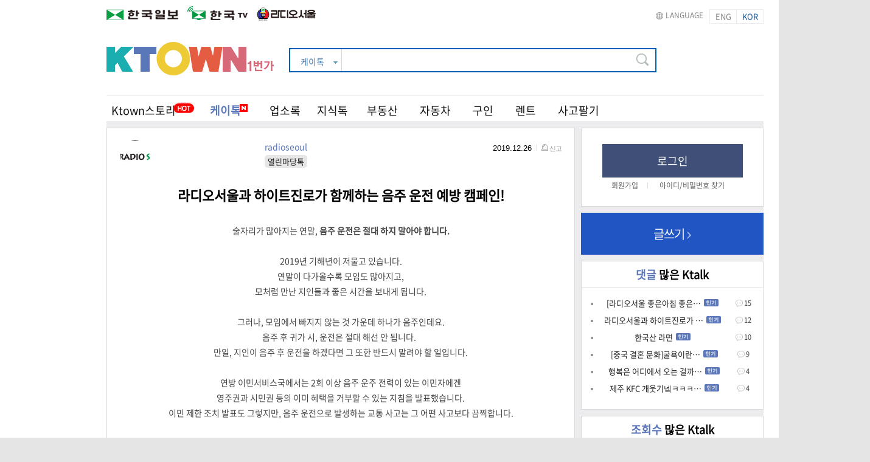

--- FILE ---
content_type: text/html; charset=UTF-8
request_url: http://rabbit.koreatimes.com/ktalk/detail/212343
body_size: 88199
content:
<!DOCTYPE html>
<html lang="ko">

<head>
	
	<meta charset="utf-8">
	<meta http-equiv="X-UA-Compatible" content="IE=edge,chrome=1">
	<meta name="viewport" content="width=device-width, initial-scale=1.0, maximum-scale=1.0, user-scalable=0">
	<meta name="keywords" content="한인타운, 한타, 케이타운, 케이 타운, 케이타운 일번가, 코리아타운, 코리아 타운, 한인 타운, 한인 커뮤니티, la 한인타운, sf 한인타운, ny 한인타운, dc 한인타운, seattle 한인타운,  미주 한인, 미국생활, 미국 생활 정보, 로컬소식, korean american,  koreatown, korea-town, ktown, k town, k-town, ktown1st, ktown-1st, ktown1st.com, news, newspaper, media, 한인, 구인, 구직, 렌트, 부동산, 자동차, 사고팔기, 중고장터, 맛집, 업소록, 블로그, 지식톡, 커뮤니티"/>	
	<meta name="description" content="술자리가 많아지는 연말, 음주 운전은 절대 하지 말아야 합니다.2019년 기해년이 저물고 있습니다.연말이 다가올수록 모임도 많아지고,모처럼 만난 지인들과 좋은 시간을 보내게 됩니다.그러나, 모임에서 빠지지 않는 것 가운데 하나가 음주인데요.음주 후 귀가 시, 운전은 절대 해선 안 됩니다.  만일, 지인이 음주 후 운전을 하겠다면 그 또한 반드시 말려야 할 일입니다.연방 이민서비스국에서는 2회 이상 음주 운주 전력이 있는 이민자에겐영주권과 시민권 등의 이미 혜택을 거부할 수 있는 지침을 발표했습니다.이민 제한 조치 발표도 그렇지만, 음주 운전으로 발생하는 교통 사고는 그 어떤 사고보다 끔찍합니다.한인 커뮤니티를 더욱 건강하게 만들어가는 지름길 가운데 하나는 음주 운전을 절대 하지 않는 것입니다.이 캠페인은 전세계 증류주 판매 18년 연속 1위 &ndash; 진로,  LA 다저스 공식 맥주 &ndash; 하이트,  하이트진로가 함께합니다!" />
	<meta property="og:description" content="술자리가 많아지는 연말, 음주 운전은 절대 하지 말아야 합니다.2019년 기해년이 저물고 있습니다.연말이 다가올수록 모임도 많아지고,모처럼 만난 지인들과 좋은 시간을 보내게 됩니다.그러나, 모임에서 빠지지 않는 것 가운데 하나가 음주인데요.음주 후 귀가 시, 운전은 절대 해선 안 됩니다.  만일, 지인이 음주 후 운전을 하겠다면 그 또한 반드시 말려야 할 일입니다.연방 이민서비스국에서는 2회 이상 음주 운주 전력이 있는 이민자에겐영주권과 시민권 등의 이미 혜택을 거부할 수 있는 지침을 발표했습니다.이민 제한 조치 발표도 그렇지만, 음주 운전으로 발생하는 교통 사고는 그 어떤 사고보다 끔찍합니다.한인 커뮤니티를 더욱 건강하게 만들어가는 지름길 가운데 하나는 음주 운전을 절대 하지 않는 것입니다.이 캠페인은 전세계 증류주 판매 18년 연속 1위 &ndash; 진로,  LA 다저스 공식 맥주 &ndash; 하이트,  하이트진로가 함께합니다!" />
	<meta property="og:url" content="https://www.ktown1st.com/ktalk/detail/212343" />
	<meta name="referrer" content="unsafe-url" />
	<meta name="title" content="라디오서울과 하이트진로가 함께하는 음주 운전 예방 캠페인! | 케이톡 | 케이타운 일번가" />
	<meta property="og:type" content="website" />
	<meta property="og:title" content="라디오서울과 하이트진로가 함께하는 음주 운전 예방 캠페인! | 케이톡 | 케이타운 일번가" />
	<meta property="og:image" content="https://www.ktown1st.com/source/img/logo.png" />
		
	<link rel="shortcut icon" type="image/x-icon" href="/source/img/favicon.png">
	<link rel="canonical" href="https://www.ktown1st.com">

	<title>라디오서울과 하이트진로가 함께하는 음주 운전 예방 캠페인! | 케이톡 | 케이타운 일번가</title>
	
	<link rel="stylesheet" type="text/css" href="/source/third/jquery_core/jquery-ui-1.12/jquery-ui.min.css?v=94871506" />
	<link rel="stylesheet" type="text/css" href="/source/third/jquery_popdown/css/jquery.popdown.css?v=35170689" />
	<link rel="stylesheet" type="text/css" href="/source/third/jquery_notifit/notifit.css?v=17029654" />
	<link rel="stylesheet" type="text/css" href="/source/third/fancybox/dist/jquery.fancybox.min.css?v=83792046" />
	<link rel="stylesheet" type="text/css" href="/source/third/bxslider/css/jquery.bxslider.css?v=80645723" />
	<link rel="stylesheet" type="text/css" href="/source/css/style.css?v=42538971" />
	<link rel="stylesheet" type="text/css" href="/source/css/community.css?n1" />
		
	<script type="text/javascript" src="/source/third/jquery_core/jquery-3.2.0.min.js?v=35869071"></script>
	<script type="text/javascript" src="/source/third/jquery_core/jquery-ui-1.12/jquery-ui.js?v=26157408"></script>
	<script type="text/javascript" src="/source/third/jquery_form/jquery.form.min.js?v=98320675"></script>
	<script type="text/javascript" src="/source/third/jquery_popdown/lib/jquery.popdown.js?v=82756031"></script>
	<script type="text/javascript" src="/source/third/fancybox/dist/jquery.fancybox.min.js?v=29471653"></script>
	<script type="text/javascript" src="/source/third/spin/spin.js?v=72018439"></script>
	<script type="text/javascript" src="/source/third/jquery_notifit/notifit.js?v=64238915"></script>
	<script type="text/javascript" src="/source/third/jquery_form/jquery.form.min.js?v=83204561"></script>
	<script type="text/javascript" src="/source/third/handlebars/handlebars-v4.0.5.js?v=41092685"></script>
	<script type="text/javascript" src="/source/third/handlebars/helper.js?v=97325461"></script>
	<script type="text/javascript" src="/source/third/bxslider/jquery.bxslider.js?v=07439821"></script>
	<script type="text/javascript" src="/source/js/lightbox.min.js?v=93140267"></script>
	<script type="text/javascript" src="/source/js/jsencrypt.min.js"></script>
	<script type="text/javascript" src="/source/js/global_common.js?v=95168073"></script>
	<script type="text/javascript" src="/source/js/front.js?v=63752418"></script>
	<script type="text/javascript" src="/source/js/event.js?v=92178604"></script>
	<script type="text/javascript" src="/source/js/common.js?v=47296035"></script>
	
    <!-- Google Tag Manager -->
    <script>(function(w,d,s,l,i){w[l]=w[l]||[];w[l].push({'gtm.start':
                new Date().getTime(),event:'gtm.js'});var f=d.getElementsByTagName(s)[0],
            j=d.createElement(s),dl=l!='dataLayer'?'&l='+l:'';j.async=true;j.src=
            'https://www.googletagmanager.com/gtm.js?id='+i+dl;f.parentNode.insertBefore(j,f);
        })(window,document,'script','dataLayer','GTM-MTT38FW');</script>
    <!-- End Google Tag Manager -->

    <script async src="https://securepubads.g.doubleclick.net/tag/js/gpt.js"></script>
    <script>
        window.googletag = window.googletag || {cmd: []};
        googletag.cmd.push(function() {
            googletag.defineSlot('/19490865/Ktown1st_M_S1', [300, 250], 'div-gpt-ad-1633992605331-0').addService(googletag.pubads());
            googletag.defineSlot('/19490865/Ktown1st_M_W2', [160, 600], 'div-gpt-ad-1602503024072-0').addService(googletag.pubads());
            googletag.pubads().enableSingleRequest();
            googletag.enableServices();
        });
    </script>


</head>

<body>
<!-- Google Tag Manager (noscript) -->
<noscript><iframe src="https://www.googletagmanager.com/ns.html?id=GTM-MTT38FW"
height="0" width="0" style="display:none;visibility:hidden"></iframe></noscript>
<!-- End Google Tag Manager (noscript) -->
<div id="wrap" >
	
	<div id="wrapper">
        <div class="top_lang">
  <div class="inner">
    <div class="logo">
      <a href="http://www.koreatimes.com/" target="_blank"><img src="/source/img/top_logo_kt.png" alt="한국일보"></a>
      <a href="http://tvhankook.com/" target="_blank"><img src="/source/img/top_logo_hktv.png" alt="한국TV"></a>
	  <a href="https://www.radioseoul1650.com/" target="_blank"><img src="/source/img/top_logo_rs.png" alt="라디오서울"></a>
    </div>
    <ul class="lang">
      <li><span>LANGUAGE</span></li>
      <li ><div class="lang_btn"><a href='/language_control/index/english'>ENG</a></div></li>
      <li class="lang_on"><div class="lang_btn"><a href='/language_control/index/korean'>KOR</a></div></li>
    </ul>
  </div>
</div>
<div id="header" >
	<div class="top">
		<div class="logo">
			<a href="/">
				<img class="logo" src="/source/img/logo.png" alt="ktown1st"  />

			</a>
		</div>

		<div class="search">
	<div class="search_bar">
		<form action="/search" method="get" id="search_form" name="search_form" class="search_form" accept-charset="utf-8">
			
<input type="hidden" name="s" value="" />
<input type="hidden" name="c" value="" />
			<input type="hidden" name="st" class="st" value="ktalk">
			<fieldset>
				<div class="txt">
					<span class="all_title">케이톡</span>
					<em><img src="/source/img/ico_sel_arrow.png" alt=""></em>
					<ul class="sel_lst">
						<li data-value="total">전체</li>
						<li data-value="yp">업소록</li>
						<li data-value="ktalk">케이톡</li>
						<li data-value="blog">K블로그</li>
						<li data-value="in">지식톡</li>
						<li data-value="job">구인</li>
						<li data-value="rent">렌트</li>
						<li data-value="realty">부동산</li>
						<li data-value="car">자동차</li>
						<li data-value="item">사고팔기</li>
					</ul>
				</div>
				<input type="text" class="search_text" name="q" value="" />
				<input type="submit" class="search_submit">
			</fieldset>
		</form>	</div>

	<div class="search_keyword">
		<ul class="search_keyword_list">
			<!-- 예시 키워드: 주석처리됨 -->
			<!--
			<li><a href="/search?q=월드컵">월드컵</a></li>
			<li><a href="/search?q=손흥민">손흥민</a></li>
			<li><a href="/search?q=방탄소년단">방탄소년단</a></li>
			<li><a href="/search?q=여름휴가">여름휴가</a></li>
			-->
		</ul>
	</div>
</div>

	<div class="navi" >
		<ul class="navi_menu korean" >
			<li class="left_menu">
				<ul class="left">
                    <li class="news news_off" >
                        <a href="/story" >
                        <img class="news_hot" src="/source/img/ktown_hot.png" alt="뉴스" />Ktown스토리</a>
                    </li>
                    <li class="ktalk"><a href="/ktalk" class="ktalk active">
                        <img class="ktalk_renewal" src="/source/img/ktalk/N_red.png" alt="케이톡">케이톡</a>
                    </li>


                    <li class="yp"><a href="/yp" >업소록</a></li>
                    <!-- <li><a href="/blog" >K블로그</a></li> -->
                    <li><a href="/in" >지식톡</a></li>



                    <!-- <li>
                        <a href="/town_news" class="townads">
                            타운광고 & 뉴스
                        </a>
                    </li> -->




                    <!-- li><a href="/shopping" ></a></li -->
                    <!-- <li><a href="#">마켓</a></li> -->
                </ul>
			</li>
			<li class="right_menu">
				<ul class="right">
				    <li><a href="/realty" >부동산</a></li>
				    <li><a href="/car" >자동차</a></li>
					<li><a href="/job" >구인</a></li>
					<li><a href="/rent" >렌트</a></li>
					<li><a href="/item" >사고팔기</a></li>
				</ul>
			</li>

		</ul>
	</div>
	<ul class="navi_bg">
		<li class="left left_bg"></li>
		<li class="right right_bg"></li>
	</ul>
</div>

		<div id="main">
			<div id="container">
				<script type="text/javascript">

    var ktalk_detail = {

        content_delete: function(json_) {
            if (front.check_validation(json_)) {
                front.show_notify('success', '글이 삭제됐습니다.');
                setTimeout('location.href = "/ktalk";', 1500);
            }
        },

    };
</script>

<!-- content -->
<div id="content">
    <!-- 카테고리 디테일 메인-->
    <div class="ktalk_basic_section ktalk_detail">
        <!-- 메인  -->
        <div class="ktalk_detail_content">
            <!-- 글쓴이 정보 -->
            <div class="box writer_info">
                <div class="content writer">
                    <span class="writer_img">
                        <a>
                                                        <img onerror="this.src='/source/img/empty_image.png'" src="/uploads/images/user/0016dd40601fa06e637339c5b8a16221.jpg" alt="/uploads/images/user/0016dd40601fa06e637339c5b8a16221.jpg">
                                                    </a>
                    </span>
                    <span class="writer_info">
                        <a><span class="name">radioseoul</span></a>
                        <a href="/ktalk/?cate_seqs=1"><span class="cate">열린마당톡</span></a>
                    </span>
                    <span class="content_info">
                        <span class="date">2019.12.26</span>
    					                        <a class="btn_post_report"><span class="bar"></span><span class="ico"></span><span>신고</span></a>
                                            </span>
                </div>
            </div>

			<form action="/api/ktalk_report/post" method="post" id="report_form" name="report_form" autocomplete="off" data_type="json" accept-charset="utf-8">
				<input type="hidden" name="ktalk_post_seq" value="212343"/>
			</form>			<script>
			$('.btn_post_report').on('click', function(){
				if(!confirm('해당 글을 신고하시겠습니까?')){ return false;}
				global_common.form_ajax('report_form', function(json_){
					if(front.check_validation(json_)) {
						front.show_notify('success', '해당글 신고가 접수되었습니다.');
					}
				});
			});
			</script>

            <!--글 제목-->
            <div class="content_tit">
                <span class="tit">라디오서울과 하이트진로가 함께하는 음주 운전 예방 캠페인!</span>
            </div>
            <!-- //box -->

            <!--내용 box -->
            <div class="box detail_co">
                <div class="content">
                    <div class="content_txt"><p>술자리가 많아지는 연말, <strong>음주 운전은 절대 하지 말아야 합니다.</strong></p><p><br></p><p>2019년 기해년이 저물고 있습니다.</p><p>연말이 다가올수록 모임도 많아지고,</p><p>모처럼 만난 지인들과 좋은 시간을 보내게 됩니다.</p><p><br></p><p>그러나, 모임에서 빠지지 않는 것 가운데 하나가 음주인데요.</p><p>음주 후 귀가 시, 운전은 절대 해선 안 됩니다. &nbsp;</p><p>만일, 지인이 음주 후 운전을 하겠다면 그 또한 반드시 말려야 할 일입니다.</p><p><br></p><p>연방 이민서비스국에서는 2회 이상 음주 운주 전력이 있는 이민자에겐</p><p>영주권과 시민권 등의 이미 혜택을 거부할 수 있는 지침을 발표했습니다.</p><p>이민 제한 조치 발표도 그렇지만, 음주 운전으로 발생하는 교통 사고는 그 어떤 사고보다 끔찍합니다.</p><p><br></p><p><strong>한인 커뮤니티를 더욱 건강하게 만들어가는 지름길 가운데 하나는 음주 운전을 절대 하지 않는 것입니다.</strong></p><p><br></p><p>이 캠페인은 전세계 증류주 판매 18년 연속 1위 &ndash; 진로, &nbsp;LA 다저스 공식 맥주 &ndash; 하이트, &nbsp;하이트진로가 함께합니다!</p></div>
                </div>
            </div>
            <!-- //box -->

            <!--bottom_info-->
            <div class="bottom_info">

                <script type="text/javascript">
    
    $(document).ready(function(){
        
        $(document).on('click',".btn_like img", function(){     
         
            global_common.form_ajax('like_post_form',function(json_){
                if(front.check_validation(json_)) { 
                    global_common.form_ajax('like_get_form',function(json_){
                        $('.like_cnt').text(json_.total_cnt);
                        $('#like_post_form').find('input[name=seq]').val(json_.items.SEQ);
                        $('#like_post_form').find('input[name=is_used]').val(json_.items.IS_USED);
                        if(json_.items.IS_USED==1) {
                            $('.btn_like').find('img').attr('src','/source/img/nolikeverpink.png');    
                        } else {
                            $('.btn_like').find('img').attr('src','/source/img/nolikevergrey.png');                                
                        }
                    });
                }    
            });  
            
        });
    });
    
</script>

<form action="/api/widget_like_button/post" method="post" id="like_post_form" name="like_post_form" accept-charset="utf-8">
    <input type="hidden" name="source_type" value="ktalk" />
    <input type="hidden" name="source_seq" value="212343" />
    <input type="hidden" name="source_owner_id" value="radioseoul" />
     
    <input type="hidden" name="seq" value="48009" />
    <input type="hidden" name="is_used" value="1" />
</form>  
<form action="/api/widget_like_button/get" method="get" id="like_get_form" name="like_get_form" autocomplete="off" data_type="json" onsubmit="return false" accept-charset="utf-8">
    <input type="hidden" name="source_type" value="ktalk" /> 
    <input type="hidden" name="source_seq" value="212343" /> 
</form> 
<div class="btn_like" style="display: block;">
    <div>
         
            <img src="/source/img/nolikevergrey.png" alt="좋아요" style="position:relative; z-index:1; cursor:pointer;" />
                <div class="like_cnt"  style="z-index:5; font-size: 12px; color: #000; width:50px; margin:-25px auto; position:relative; background: #fff;">
        좋아요 7</div>
    </div>
</div>
 
                <div class="tag">
                    <span>태그</span>
                    <ul>
                        <li>
                                                    </li>
                    </ul>
                </div>
                <div class="share">
                    <!--<a href="#"><img onerror="this.src='/source/img/empty_image.png'" src="/source/img/btn_katalk.png" alt="카카오톡" /></a>-->
                    <a href="http://www.facebook.com/sharer.php?u=rabbit.koreatimes.com/ktalk/detail/212343"><img onerror="this.src='/source/img/empty_image.png'" src="/source/img/btn_facebk.png" alt="페이스북" /></a>
                </div>

                            </div>
        </div>

        <script type="text/javascript">
    
    function move_anchor(this_) { 
         
         var dest=0;
         if($(this_).offset().top > $(document).height()-$(window).height()){
              dest=$(document).height()-$(window).height();
         }else{
              dest=$(this_).offset().top;
         }
         //go to destination
         $('html,body').animate({scrollTop:dest}, 0,'swing');
    }
        
    function move_page(this_) {
     
        if(this_>0) {
            $('#review_get_form').find('input[name=start]').val(this_);            
        }  
         
        global_common.form_ajax('review_get_form', function(json_){
                
            global_common.call_handlebars('tpl_review_datas','box_content_datas',json_.contents);    
            global_common.call_handlebars('tpl_page','box_page',json_.contents);  
            $('.popdown').popdown({width:350,height:200}); 

            move_anchor('#reviewTop');
             
        }); 
    }
     
    $(document).ready(function(){
        
                    $(document).on("click",".reviewbox",function(){
                alert("로그인이 필요합니다.");
                location.href='/user/login';
            })
                 
        // 화면의 아무 곳이나 클릭하면 @박스 hide
        $(document).click(function(){
            $('.at_list_box').hide();     
        });
   
        var datas_review_list = {"total_cnt":12,"paginations":{"total_page":2,"current_page":"1","per_page":"10"},"items":[{"SEQ":"329006","NEWS_ID":"212343","USER_ID":"kushfarmh","CONTENT":"Buy Oxycodone Online No prescription | buy Adderall 30mg Online | Order Subutex Online | buy Roxicodone 30mg | Buy Subutex 8mg Online | Buy suboxone online | Buy Oxycontin Online, Buy Amphetamine online, Codeine and Hydrocodone Buy Oxycontin 80mg online | buy Percocet online | Buy Dilaudid 8mg online\r\n\r\n\r\nWhatsAPP: +63 910 922 9370\r\nWebsite: https:\/\/68ea6570e5d26.site123.me\/\r\nCustomer Support Email: Kushfarmh@gmail.com\r\n\r\nBuy Adderall Online\r\nBuy Adipex Online\r\nBuy Alprazolam Online\r\nBuy Ambien Online\r\nBuy Ativan Online\r\nBuy Carisoprodol Online\r\nBuy Clonazepam Online\r\nBuy Codeine Online\r\nBuy Darvocet Online\r\nBuy Demerol Online\r\nBuy Diazepam Online\r\nBuy Dilaudid Online\r\nBuy Fioricet Online\r\nBuy Gabapentin Online\r\nBuy Hydrocodone Online\r\nBuy Hydromorphone Online\r\nBuy Klonopin Online\r\nBuy Lexapro Online\r\nBuy Lorazepam Online\r\nBuy Lorcet Online\r\nBuy Lortab Online\r\nBuy Meridia Online\r\nBuy Methadone Online\r\nBuy Modafinil Online\r\nBuy Norco Online\r\nBuy Opana ER Online\r\nBuy Oxycodone Online\r\nBuy Oxycontin Online\r\nBuy Percocet Online\r\nBuy Phentermine Online\r\nBuy Roxicodone Online\r\nBuy Soma Online\r\nBuy Suboxone Online\r\nBuy Subutex Online\r\nBuy Tapentadol Online\r\nBuy Tramadol Online\r\nBuy Valium Online\r\nBuy ****** Online\r\nBuy Vicodin Online\r\nBuy Xanax Online\r\nBuy Zolpidem Online\r\n\r\nWhatsAPP: +63 910 922 9370\r\nWebsite: https:\/\/68ea6570e5d26.site123.me\/\r\nCustomer Support Email: Kushfarmh@gmail.com","IS_USE":"Y","IS_BLOCK":"N","INSERT_TIME":"2025.10.31","IS_HAS_BLOG":"N","IMAGE_SEQ":null,"IMAGE_PATH":null,"IMAGE_NAME":null,"IMAGE_USE":null,"WARNING_CNT":"0","REVIEW_CNT":"0","sub_reviews":[]},{"SEQ":"324194","NEWS_ID":"212343","USER_ID":"Kim724","CONTENT":"\uc220\ud68c\uc0ac\uac00 \uc74c\uc8fc \uc6b4\uc804 \ucea0\ud398\uc778\uc744 \ud558\ub2c8 \uc880 \uc2e0\uc120\ud574 \ubcf4\uc774\ub124\uc694.","IS_USE":"Y","IS_BLOCK":"N","INSERT_TIME":"2020.01.07","IS_HAS_BLOG":"Y","IMAGE_SEQ":null,"IMAGE_PATH":null,"IMAGE_NAME":null,"IMAGE_USE":null,"WARNING_CNT":"0","REVIEW_CNT":"0","sub_reviews":[]},{"SEQ":"324160","NEWS_ID":"212343","USER_ID":"timeinabottle","CONTENT":"\uc74c\uc8fc\uc6b4\uc804\uc73c\ub85c \uc0ac\ub78c\uc744 \uce58\uc5b4 \uc8fd\uc5ec\ub3c4 \uc220\uc744 \ub9c8\uc2e0 \uc0c1\ud0dc\uc600\uae30 \ub54c\ubb38\uc5d0 \uc8c4\ub97c \uac10\ub7c9\uc2dc\ucf1c\uc900\ub2e4\ub294 \uc6b0\ub9ac\ub098\ub77c \ub300\ud55c\ubbfc\uad6d ... \ubbff\uae30 \uc5b4\ub824\uc6b4 \ud329\ud2b8\ub78d\ub2c8\ub2e4","IS_USE":"Y","IS_BLOCK":"N","INSERT_TIME":"2019.12.29","IS_HAS_BLOG":"Y","IMAGE_SEQ":null,"IMAGE_PATH":null,"IMAGE_NAME":null,"IMAGE_USE":null,"WARNING_CNT":"0","REVIEW_CNT":"0","sub_reviews":[]},{"SEQ":"324147","NEWS_ID":"212343","USER_ID":"euni","CONTENT":"\ud55c\uc794\ud558\uc790! \uc5f0\ub77d\uc624\uba74 \uc74c\uc8fc\uc6b4\uc804 \uc548\ud55c\ub2e4\uace0 \uc804\ud574\ub77c~~~","IS_USE":"Y","IS_BLOCK":"N","INSERT_TIME":"2019.12.26","IS_HAS_BLOG":"N","IMAGE_SEQ":null,"IMAGE_PATH":null,"IMAGE_NAME":null,"IMAGE_USE":null,"WARNING_CNT":"0","REVIEW_CNT":"0","sub_reviews":[]},{"SEQ":"324146","NEWS_ID":"212343","USER_ID":"blacksunday","CONTENT":"\uc74c\uc8fc\uc6b4\uc804\uc740 \uc2e4\uc218\uac00 \uc544\ub2cc \ubc94\uc8c4\uc785\ub2c8\ub2e4 ! !","IS_USE":"Y","IS_BLOCK":"N","INSERT_TIME":"2019.12.26","IS_HAS_BLOG":"N","IMAGE_SEQ":null,"IMAGE_PATH":null,"IMAGE_NAME":null,"IMAGE_USE":null,"WARNING_CNT":"0","REVIEW_CNT":"0","sub_reviews":[]},{"SEQ":"324145","NEWS_ID":"212343","USER_ID":"rucinam","CONTENT":"\uc74c\uc8fc \uc6b4\uc804\ud558\ub294 \uc5ec\uce5c \ub0a8\uce5c\uacfc\ub294 \ud5e4\uc5b4\uc9c0\uc138\uc694! \u314b\u314b","IS_USE":"Y","IS_BLOCK":"N","INSERT_TIME":"2019.12.26","IS_HAS_BLOG":"N","IMAGE_SEQ":null,"IMAGE_PATH":null,"IMAGE_NAME":null,"IMAGE_USE":null,"WARNING_CNT":"0","REVIEW_CNT":"0","sub_reviews":[]},{"SEQ":"324144","NEWS_ID":"212343","USER_ID":"hysteria86","CONTENT":"\uce5c\uad6c\ub4e4\ub07c\ub9ac 1\ubd88\uc529 \ubaa8\uc544\uc11c \ub300\ub9ac\ube44\ub97c \uc90d\uc2dc\ub2e4 \u314e\u314e","IS_USE":"Y","IS_BLOCK":"N","INSERT_TIME":"2019.12.26","IS_HAS_BLOG":"Y","IMAGE_SEQ":null,"IMAGE_PATH":null,"IMAGE_NAME":null,"IMAGE_USE":null,"WARNING_CNT":"0","REVIEW_CNT":"0","sub_reviews":[]},{"SEQ":"324143","NEWS_ID":"212343","USER_ID":"saram","CONTENT":"\uc220 \ub9c8\uc168\uc73c\uba74 \ub300\ub9ac\ubd88\ub7ec\uc11c \uc548\uc804\ud558\uac8c \uac00\ub294\uac8c \uc88b\uc740 \uac83 \uac19\uc544\uc694!","IS_USE":"Y","IS_BLOCK":"N","INSERT_TIME":"2019.12.26","IS_HAS_BLOG":"Y","IMAGE_SEQ":null,"IMAGE_PATH":null,"IMAGE_NAME":null,"IMAGE_USE":null,"WARNING_CNT":"0","REVIEW_CNT":"0","sub_reviews":[]},{"SEQ":"324142","NEWS_ID":"212343","USER_ID":"hjyoon","CONTENT":"\uc74c\uc8fc\uc6b4\uc804 \uadfc\uc808\uc740 \ud544\uc218\uc785\ub2c8\ub2e4 \uc88b\uc740 \ucea0\ud398\uc778\uc774\ub124\uc694!","IS_USE":"Y","IS_BLOCK":"N","INSERT_TIME":"2019.12.26","IS_HAS_BLOG":"Y","IMAGE_SEQ":null,"IMAGE_PATH":null,"IMAGE_NAME":null,"IMAGE_USE":null,"WARNING_CNT":"0","REVIEW_CNT":"0","sub_reviews":[]},{"SEQ":"324141","NEWS_ID":"212343","USER_ID":"ddyy","CONTENT":"\uc74c\uc8fc\uc6b4\uc804 \ud558\uba74 \uc548\ub429\ub2c8\ub2e4!! \uc0b4\uc778\ud589\uc704\ub77c\uace0 \ubcf4\uba74 \ub418\uc694!!!","IS_USE":"Y","IS_BLOCK":"N","INSERT_TIME":"2019.12.26","IS_HAS_BLOG":"Y","IMAGE_SEQ":null,"IMAGE_PATH":null,"IMAGE_NAME":null,"IMAGE_USE":null,"WARNING_CNT":"0","REVIEW_CNT":"0","sub_reviews":[]}],"main_sub_total_cnt":"12","at_list":{"kushfarmh":"kushfarmh","Kim724":"Kim724","timeinabottle":"timeinabottle","euni":"euni","blacksunday":"blacksunday","rucinam":"rucinam","hysteria86":"hysteria86","saram":"saram","hjyoon":"hjyoon","ddyy":"ddyy","branlee":"branlee","bright":"bright"}};  
        global_common.call_handlebars('tpl_review_datas','box_content_datas',datas_review_list);
        global_common.call_handlebars('tpl_page','box_page',datas_review_list); 
        
        // 파라메터로 리뷰타입과 리뷰seq를 받은 경우 해당 리뷰 위치로 이동
        var review_type = null;  
        var review_seq = null;  
        
        if(review_type!=null && review_seq!=null) {
            move_anchor('#'+review_type+'_'+review_seq);    
        }
        
        $('.popdown').popdown({width:350,height:200}); 
    
        $(document).on('click',".btn_delete", function(){     
             
            clearimg.files($(this).parent());
        });
        
        // 리뷰쓰기
        $(document).on('click','.btn_reviewbox',function(){
            
            $form = $(this).closest('form');  
            submit($form);
        
        });
        
        // 리뷰삭제
        $(document).on('click','.reply_delete_btn',function(){  
        
            $('#review_del_form').find('input[name=review_type]').val($(this).data('target'));     
            $('#review_del_form').find('input[name=review_seq]').val($(this).data('seq'));    
            
            global_common.form_ajax('review_del_form', function(json_){
                if(front.check_validation(json_)){ 
                    front.show_notify('success','리뷰가 삭제 됐습니다.'); 
                    move_page(); 
                } 
            }); 
        
        });
        
        // 수정취소
        $(document).on('click','.btn_edit_cancel',function(){  
        
            reset_divs();
        
        });
         
        
        // 수정하기 
        $(document).on('click','.reply_modify_btn',function(){  
            
            reset_divs();
            $(this).parent().parent().hide();   
            
            $reviewTxt = $(this).closest('.review_txt'); 
            $fixbox = $reviewTxt.find('.fix_review').show();
     
            $fixbox.find('input[name=review_type]').val($(this).data('target'));
            $fixbox.find('input[name=review_seq]').val($(this).data('seq'));

             
            if($(this).data('target')=='main') {                 
                $mainDiv = $reviewTxt;
            } else { 
                $mainDiv = $(this).closest('.reply_area');
                $mainDiv.css('padding-bottom','10px');  
                $fixbox.find('textarea').data('fixed',$mainDiv.find('.at').eq(0).text()+' '); 
            }
            
            $mainDiv.find('.btn_edit_cancel').show();
            
            $fixbox.insertAfter($mainDiv.children('.user_info')).show();
            $mainDiv.children('.txt').hide();    
            $mainDiv.children('.btn_reply_wrap').hide();
            
            $fixbox.find('textarea').val($.trim($mainDiv.children('.txt').text()));
            $fixbox.find('img[name=images]').attr('src',$mainDiv.children('.txt').find('img').attr('src')).show();
            $fixbox.find('input[name=image_seq]').val($mainDiv.children('.txt').find('img').data('seq'));
            
            if($mainDiv.children('.txt').find('img').attr('src')) {
                $fixbox.find('.btn_delete').show();    
                $fixbox.find('.reviewbox').css('padding-right','76px');            
            }
            
            reset_textarea_charlength($fixbox.find('textarea'));
               
        }); 
        
        // 답글 버튼 클릭
        $(document).on('click','.btn_reply',function(){  
              
            if(!$(this).hasClass('write_now')) {
                
                reset_divs(); 
                $(this).addClass('write_now');
                
                $reviewTxt = $(this).closest('.review_txt');  
                $reviewbox = $reviewTxt.find('.reply_area_write').show();
                
                if($(this).hasClass('main_reply')) {
                    $reviewbox.insertAfter($(this).parent());                
                } else {
                    $reviewbox.insertAfter($(this).parent().parent());   
                }
                
                $reviewbox.find('.reviewbox').val('@'+$(this).data('userid')+' ');   
                $reviewbox.find('.reviewbox').attr('data-fixed', '@'+$(this).data('userid')+' '); 
                      
                reset_textarea_charlength($reviewbox.find('.reviewbox'));  
  
            } else {
                reset_divs();
            } 
        });
        
        // 처음 고정 @아이디는 삭제되지 않음
        $(document).on('keyup','.reviewbox',function(event) {  
            
            if($(this).data('fixed')!=undefined) {
                if((event.key=='Backspace' && event.target.value==$(this).data('fixed')) || $(this).val().length < $(this).data('fixed').length ) {
                   
                    $(this).val($(this).data('fixed'));
                }                  
            }
             
            if($('.at_list_box').css('display')=='block') {
                var str = $(this).val();
                checkStr = str.match(/[@]{1}[a-zA-Z0-9]*$/g);  
                
                if(checkStr!=null) {
                    checkStr = checkStr[0].substring(1);
                    strLen = checkStr.length;                    
                }
                
                $('.at_list_box').find("li").each( function() {
                    if($(this).data('userid').substr(0,strLen)!=checkStr) {
                        $(this).hide();
                    } else {
                        $(this).show();
                    }
                });
            }
            
           // makeHashTag($(this));
             
        });
        
  
         
        // At box 보이기
        $(document).on('keydown','.reviewbox',function(event){ 
   
            // @박스 보이기 / 감추기
            var keyAbefore = (event.target.value).substr(-1,1);   
            if((keyAbefore=='' || keyAbefore==' ') && event.key=='@') {  
                $('.at_list_box').insertAfter($(this).parent()).show();
            } else if(keyAbefore=='@' && event.key=='@') {  
                $('.at_list_box').hide(); 
            } else if(event.key==' ') {
                $('.at_list_box').hide();              
            } else if(keyAbefore=='@' && event.key=='Backspace') {
                $('.at_list_box').hide();
            }
              
        });
         
        
        $(document).on('click','.at_list_box ul li',function(event){ 
            $(this).parent().parent().hide();
            
            $reviewbox = $(this).parent().parent().parent().find('.reviewbox');
            $reviewbox.val($reviewbox.val()+$(this).data('userid')+' ');
                
        });
        
        // 차단하기
        $(document).on('click','.btn_block',function(event){ 
            
            $('#review_put_form').find('input[name=put_type]').val('block');
            $('#review_put_form').find('input[name=review_type]').val($(this).data('type'));
            $('#review_put_form').find('input[name=review_seq]').val($(this).data('seq'));  
            $('#review_put_form').find('input[name=reviewer_id]').val($(this).data('user'));  
             
            global_common.form_ajax('review_put_form', function(json_){
            
                move_page();    
                
            });         
        });
        
        // 신고하기
        $(document).on('click','.btn_report',function(event){ 
            
            $('#review_put_form').find('input[name=put_type]').val('warning');
            $('#review_put_form').find('input[name=review_type]').val($(this).data('type'));
            $('#review_put_form').find('input[name=review_seq]').val($(this).data('seq'));  
             
            global_common.form_ajax('review_put_form', function(json_){
            
                if(front.check_validation(json_)){ 
                    front.show_notify('success','리뷰가 신고 되었습니다.'); 
                    //reviewlist.move_page(1); 
                }   
                
            });         
        });
        
 
          
        var clearimg = {
          files :  function(this_) {
                 this_.children('img').attr("src", "//:0");
                 this_.parent().parent().find('#image_is_use').val('N');
                 //$(".thumbnail_image_path").replaceWith( $(".thumbnail_image_path").clone(true) );           
                 //$(".thumbnail_image_path").val("");
                 $(".btn_delete").hide();
                 this_.parent().find('.reviewbox').css('padding-right', '3px');
            }
        };
         
        function submit(form_) {  
            form_.ajaxForm({
                dataType    : 'json',
                beforeSubmit: global_common.show_loading,
                complete    : global_common.hide_loading,
                success     : function(json_){
                    if(front.check_validation(json_)){
                        
                        if(form_.attr('id')=='review_fix_form') {
                            front.show_notify('success','리뷰가 수정 되었습니다.');  
                            move_page();  
                        } else if(form_.attr('id')=='post_sub_form') {
                            front.show_notify('success','리뷰가 등록됐습니다.');  
                            move_page();  
                        } else {
                            front.show_notify('success','리뷰가 등록됐습니다.');  
                            move_page(1);                          
                        }
                    }
                
                }
            });
        } 
         
        // reset 
        function reset_divs() { 
            $('.images img').attr('src','');
            $('.images .btn_delete').hide();
            $('.reply_area_write, .fix_review, .btn_edit_cancel').hide();  
            $('.btn_reply').removeClass('write_now'); 
            $('.txt, .admin_btn').show();
            $('.btn_reply_wrap, .btn_reply').show();
            $('.reply_area').css('padding-bottom','');
        }
        
        function reset_textarea_charlength(this_) { 
            var max = 3000;
            var length = this_.val().length;
            var remain = max - length;
        
            if(remain < 0){
                alert("3000글자를 초과하였습니다.");
                this_.parent().find('.count_txt_remain').html("0");
            }else{
                this_.parent().find('.count_txt_remain').html(remain);
            }
        }
        
        function makeHashTag_nouse(this_) {
            var str = this_.val();
            this_.parent().parent().find(".highlighter").css("width",this_.css("width"));
            str = str.replace(/\n/g, '<br>');
            if(!str.match(/(http|ftp|https):\/\/[\w-]+(\.[\w-]+)+([\w.,@?^=%&amp;:\/~+#-]*[\w@?^=%&amp;\/~+#-])?#([a-zA-Z0-9]+)/g) && !str.match(/(http|ftp|https):\/\/[\w-]+(\.[\w-]+)+([\w.,@?^=%&amp;:\/~+#-]*[\w@?^=%&amp;\/~+#-])?@([a-zA-Z0-9]+)/g) && !str.match(/(http|ftp|https):\/\/[\w-]+(\.[\w-]+)+([\w.,@?^=%&amp;:\/~+#-]*[\w@?^=%&amp;\/~+#-])?#([\u0600-\u06FF]+)/g) && !str.match(/(http|ftp|https):\/\/[\w-]+(\.[\w-]+)+([\w.,@?^=%&amp;:\/~+#-]*[\w@?^=%&amp;\/~+#-])?@([\u0600-\u06FF]+)/g)) {
                if(!str.match(/#(([_a-zA-Z0-9]+)|([\u0600-\u06FF]+)|([ㄱ-ㅎㅏ-ㅣ가-힣]+)|([ぁ-んァ-ン]+)|([一-龯]+))#/g)) { //arabic support, CJK support
                    str = str.replace(/#(([_a-zA-Z0-9]+)|([\u0600-\u06FF]+)|([ㄱ-ㅎㅏ-ㅣ가-힣]+)|([ぁ-んァ-ン]+)|([一-龯]+))/g,'<strong><span class="hashtag">#$1</span></strong>');
                }else{
                    str = str.replace(/#(([_a-zA-Z0-9]+)|([\u0600-\u06FF]+)|([ㄱ-ㅎㅏ-ㅣ가-힣]+)|([ぁ-んァ-ン]+)|([一-龯]+))#(([_a-zA-Z0-9]+)|([\u0600-\u06FF]+)|([ㄱ-ㅎㅏ-ㅣ가-힣]+)|([ぁ-んァ-ン]+)|([一-龯]+))/g,'<strong><span class="hashtag">#$1</span></strong>');
                }
                if(!str.match(/@(([a-zA-Z0-9]+)|([\u0600-\u06FF]+)|([ㄱ-ㅎㅏ-ㅣ가-힣]+)|([ぁ-んァ-ン]+)|([一-龯]+))@/g)) {
                    str = str.replace(/@(([a-zA-Z0-9]+)|([\u0600-\u06FF]+)|([ㄱ-ㅎㅏ-ㅣ가-힣]+)|([ぁ-んァ-ン]+)|([一-龯]+))/g,'<strong><span class="hashtag">@$1</span></strong>');
                }else{
                    str = str.replace(/@(([a-zA-Z0-9]+)|([\u0600-\u06FF]+)|([ㄱ-ㅎㅏ-ㅣ가-힣]+)|([ぁ-んァ-ン]+)|([一-龯]+))@(([a-zA-Z0-9]+)|([\u0600-\u06FF]+)|([ㄱ-ㅎㅏ-ㅣ가-힣]+)|([ぁ-んァ-ン]+)|([一-龯]+))/g,'<strong><span class="hashtag">@$1</span></strong>');
                }
            }
            this_.parent().parent().find(".highlighter").find('div').html(str);
        }
          
    });  
     
</script>

<form action="/api/widget_review_list/get" method="get" id="review_get_form" name="review_get_form" autocomplete="off" data_type="json" accept-charset="utf-8">
    <input type="hidden" name="start" value="1" /> 
    <input type="hidden" name="per_page" value="10" /> 
    <input type="hidden" name="source_type" value="ktalk" /> 
    <input type="hidden" name="source_seq" value="212343" />   
    <input type="hidden" name="source_owner_id" value="radioseoul" />  
    
</form>        
<form action="/api/widget_review_list/delete" method="post" id="review_del_form" name="review_del_form" autocomplete="off" data_type="json" accept-charset="utf-8">
    <input type="hidden" name="review_type" />
    <input type="hidden" name="review_seq" />
</form>        
<form action="/api/widget_review_list/put" method="post" id="review_put_form" name="review_put_form" autocomplete="off" data_type="json" accept-charset="utf-8">
    <input type="hidden" name="put_type" /> 
    <input type="hidden" name="source_type" value="ktalk" /> 
    <input type="hidden" name="source_seq" value="212343" />   
    <input type="hidden" name="source_owner_id" value="radioseoul" />  
    <input type="hidden" name="review_type" />
    <input type="hidden" name="review_seq" />
    <input type="hidden" name="reviewer_id" />
</form>         

 
     
<script type="text/javascript">

    // 댓글 내용 체크
    Handlebars.registerHelper('commentCheck', function(comment,is_block,warning_cnt,is_use){
        
        if(is_block=='Y' || warning_cnt>=3) {
            return "<span class='block'>댓글이 블라인드 처리 되었습니다</span>";
        } else if(is_use=='N') {
            return "<span class='block'>댓글이 삭제 되었습니다</span>";            
        } else {
            return comment.replace(/(^|\s+)[@]{1}[\w]+/g, '<span class="at">$&</span>');              
        }  
    });
    
    // 이미지 유무 체크 
    Handlebars.registerHelper('showImageBox', function(seq,image_seq,image_name,image_path,image_use,is_block,warning_cnt,is_use){
    
        if(image_use=='Y' && is_block=='N' && warning_cnt<3 && is_use=='Y') {
            return '<div class="img" ><a href="/modal/show_review_image/'+image_seq+'" class="popdown">'+
                        '<img src="'+image_path+image_name+'" data-seq="'+image_seq+'"></a></div>'; 
                         
        }    
        
    });
    
    // 수정.삭제 박스 생성
    Handlebars.registerHelper('showAdminbox', function(user_id, seq, location, is_block, warning_cnt, is_use){
    
        if((user_id=='') && is_block=='N' && warning_cnt<3 && is_use=='Y' ) {
            return "<div class='admin_btn'>"+
                        "<span><a class='reply_modify_btn modify_reviewbox' data-target='"+location+"' data-seq='"+seq+"'>수정</a></span>"+
                        "<span><a class='reply_delete_btn' data-target='"+location+"' data-seq='"+seq+"' data-msg='삭제하시겠습니까?'>삭제</a></span></div>";
        }    
    });
    
    // 신고 박스 생성
    Handlebars.registerHelper('showWarningBox', function(user_id, seq, location, is_block, warning_cnt, is_use){
 
        // 신고 박스
        if((user_id!='' && ''!='') && is_block=='N' && warning_cnt<3 && is_use=='Y') {
            return "<a class='btn_manage btn_report' data-type='"+location+"' data-seq='"+seq+"'><span class='ico'></span></a>";
        }   
        
    });
    
    // 차단 박스 생성
    Handlebars.registerHelper('showBlockBox', function(user_id, seq, location, is_block, warning_cnt, is_use){
     
        // 차단박스
        if('1' <= '-1' && is_block=='N' && is_use=='Y' && warning_cnt<3 ) {
            return "<a class='btn_manage btn_block' data-type='"+location+"' data-seq='"+seq+"' data-user='"+user_id+"'><span class='ico'></span>차단</a>";
        }  
        
    });
    
    // @ 리스트 박스 만들기 
    Handlebars.registerHelper('makeAtBox', function(atList){
        
        $returnbox = '';
        
        $.each(atList, function(index){
            if('radioseoul' != index ) {
                $returnbox += "<li data-userid='"+index+"'>"+index+"</li>";                      
            } 
        });
        
        return    $returnbox;       
    });
 

</script>
  
<script id="tpl_review_datas" type="text/x-handlebars-template">
   
    <div id="reviewTop" class="tit">리뷰<span>{{main_sub_total_cnt}}</span></div>
     
    <div class="posting_review">
        {{#compare main_sub_total_cnt '>' 0}}
            {{#each items}}
                <div id="main_{{SEQ}}" class="review_txt" data-seq='{{SEQ}}'>
                    <div class="user_info">
                        <strong class='review_userid'>{{USER_ID}}</strong>
                        {{#compare IS_HAS_BLOG '==' 'Y'}}
                        <a href='/blog/{{USER_ID}}' target="_blank"><img src="/source/img/ico_blog_go.png" alt=""></a>
                        {{/compare}}    
                        <em>{{INSERT_TIME}}</em>
                        <a class="btn_edit_cancel">수정취소</a>
                        {{{showWarningBox USER_ID SEQ 'main' IS_BLOCK WARNING_CNT IS_USE}}}
                        {{{showAdminbox USER_ID SEQ 'main' IS_BLOCK WARNING_CNT IS_USE}}}  
                    </div>  
                    <div class="txt">
                        <p class="inner"> 
                            {{{commentCheck CONTENT IS_BLOCK WARNING_CNT IS_USE}}} 
                        </p>
                        {{{showImageBox SEQ IMAGE_SEQ IMAGE_NAME IMAGE_PATH IMAGE_USE IS_BLOCK WARNING_CNT IS_USE}}} 
                    </div>
                    <div class="btn_reply_wrap">
                        <a class="btn_reply main_reply" data-userid='{{USER_ID}}'>답글<span class="reply_count">{{sub_reviews.length}}</span></a>
                        {{{showBlockBox USER_ID SEQ 'main' IS_BLOCK WARNING_CNT IS_USE}}}
                    </div>   
                    {{#compare sub_reviews '!=' NULL}}
                        {{#each sub_reviews}}
                            <div id="sub_{{SEQ}}" class="reply_area">
                                <div class="user_info">
                                    <strong>{{USER_ID}}</strong>
                                    {{#compare IS_HAS_BLOG '==' 'Y'}}
                                    <a href='/blog/{{USER_ID}}' target="_blank"><img src="/source/img/ico_blog_go.png" alt=""></a>
                                    {{/compare}}    
                                    <em>{{INSERT_TIME}}</em> 
                                    {{{showWarningBox USER_ID SEQ 'sub' IS_BLOCK WARNING_CNT IS_USE}}}
                                    {{{showAdminbox USER_ID SEQ 'sub' IS_BLOCK WARNING_CNT IS_USE}}}  
                                </div>  
                                <div class="txt">                                
                                    <div class="inner"> 
                                        {{{commentCheck CONTENT IS_BLOCK WARNING_CNT IS_USE}}}
                                    </div>
                                    {{{showImageBox SEQ IMAGE_SEQ IMAGE_NAME IMAGE_PATH IMAGE_USE IS_BLOCK WARNING_CNT IS_USE}}} 
                                </div>
                                <div class="btn_reply_wrap">
                                    <a class="btn_reply sub_reply" data-userid='{{USER_ID}}'>답글</a>
                                    {{{showBlockBox USER_ID SEQ 'sub' IS_BLOCK WARNING_CNT IS_USE}}}
                                </div>
                            </div>
                        {{/each}}         
                    {{/compare}}
                    <div class="reply_area reply_area_write">
                      <div class="review_writing">
                        <form action="/api/widget_review_list/post" id="post_sub_form" name="post_form" autocomplete="off" method="post" accept-charset="utf-8">
                        <div class="inner">  
                            <input type="hidden" name="source_type" value="ktalk" /> 
                            <input type="hidden" name="source_seq" value="212343" />  
                            <input type="hidden" name="source_owner_id" value="radioseoul" />  
                            <input type="hidden" id="review_type" name="review_type" value="sub" /> 
                            <input type="hidden" id="review_seq" name="review_seq" value="{{SEQ}}" /> 
                            <input type="hidden" id="image_is_use" name="image_is_use" />
                            <div class= "text_area">
                                    <textarea id="content_{{SEQ}}" name="content" class="reviewbox theSelector" placeholder="@ id" data-fixed=""></textarea>
                                    <div class="count_txt_remain_box"><span class = "count_txt_remain">0</span> /3000자</div>
                            </div> 
                            <div class="file_upload">
                                <img src="/source/img/mobile/ico_img.png" / >
                                 사진업로드
                            </div>
                            <div class="images">
                                <div class="btn_delete">x</div>
                                <img id="images_{{SEQ}}" name="images" src="" alt="" onerror="this.style.display='none'">
                            </div>
                            <input type="file" id="images_{{SEQ}}" name="images" class="btn_bg image_thumbnail_preview"  size="30" accept="image/jpg,image/png,image/jpeg,image/gif" >
                        </div>
                        <button type="submit" class="btn_reviewbox" width="100%">리뷰쓰기</button>
                        </form>                      </div>
                    </div> 
                    <div class="review_writing fix_review">
                    <form action="/api/widget_review_list/put" method="post" id="review_fix_form" name="review_fix_form" autocomplete="off" accept-charset="utf-8">
                        <div class="inner">
                            <input type="hidden" name="put_type" value="fix" />   
                            <input type="hidden" name="source_type" value="ktalk" /> 
                            <input type="hidden" name="source_seq" value="212343" />  
                            <input type="hidden" name="source_owner_id" value="radioseoul" />  
                            <input type="hidden" id="review_type" name="review_type" /> 
                            <input type="hidden" id="review_seq" name="review_seq" />
                            <input type="hidden" id="image_seq" name="image_seq" /> 
                            <input type="hidden" id="image_is_use" name="image_is_use" /> 
                            <div class= "text_area">
                                <textarea name="content" class="reviewbox"></textarea>
                                <div class="count_txt_remain_box"><span class = "count_txt_remain">0</span> /3000자</div>
                            </div> 
                            <div class="file_upload">
                                <img src="/source/img/mobile/ico_img.png" / >
                                    사진업로드
                            </div>
                            <div class="images">
                                <div class="btn_delete">x</div>
                                <img id="images_fix_{{SEQ}}" name="images" src="" alt="" onerror="this.style.display='none'">
                            </div>
                            <input type="file" id="images_fix_{{SEQ}}" name="images" class="btn_bg image_thumbnail_preview"  size="30" accept="image/jpg,image/png,image/jpeg,image/gif" >
                        </div>
                        <button type="submit" class="btn_reviewbox" width="100%">수정</button>
                    </form>                    </div>
                     
                </div>
            {{/each}}
        {{/compare}}
         
        <div class="at_list_box">
            <div class="fix_txt">@와 아이디를 입력하시면 직접 메세지를 보내실 수 있습니다.</div>
            <ul class="fix_ul">
               <li data-userid='radioseoul'>radioseoul</li>  
               {{{makeAtBox at_list}}}  
            </ul>
        </div> 
    </div>
    
    <div class="paginate al_center" id="box_page"></div>
     
    <div class='review_writing' id="main_review">  
        <form action="/api/widget_review_list/post" method="post" enctype="multipart/form-data" id="post_form" name="post_form" autocomplete="off" data_type="json" accept-charset="utf-8">
            <div class="inner"> 
                <input type="hidden" id="review_type" name="review_type" value="main"/> 
                <input type="hidden" name="source_type" value="ktalk" /> 
                <input type="hidden" name="source_seq" value="212343" />  
                <input type="hidden" name="source_owner_id" value="radioseoul" />                   
                <input type="hidden" id="image_is_use" name="image_is_use" />  
                <div class= "text_area jqueryHashtags">
                        <div class="highlighter"><div></div></div>                       
                        <textarea name="content" class="reviewbox theSelector"></textarea> 
                    <div class="count_txt_remain_box"><span class = "count_txt_remain">0</span> /3000자</div>
                </div> 
                <div class="file_upload">
                    <img src="/source/img/mobile/ico_img.png" / >
                     사진업로드
                </div>
                <div class="images">
                    <div class="btn_delete">x</div>
                    <img id="images_main" name="images" src="" alt="" onerror="this.style.display='none'">   
                </div>
                <input type="file" id="images_main" name="images" class="btn_bg image_thumbnail_preview"  size="30" accept="image/jpg,image/png,image/jpeg,image/gif" >
            </div>
            <button class="btn_reviewbox" width="100%">리뷰쓰기</button>
        </form>          
    </div>
    
</script>

 <div class='widget_review_box ktalk_review' id='box_content_datas'></div>   
 
 
 

<script id="tpl_page" type="text/x-handlebars-template">
	{{#pagination this.paginations.current_page this.paginations.total_page 10}}

	{{#unless is_show_first}}
	<a class="first" onclick="move_page(1); return false;"><img src="/source/img/ico_pre_left.png" alt="Prev" /></a>
	{{/unless}}

	{{#each pages}}
	{{#compare page '==' @root.paginations.current_page}}
	<strong>{{page}}{{@root.current_page}}</strong>
	{{else}}
	<a onclick="move_page({{page}}); return false;">{{page}}</a>
	{{/compare}}
	{{/each}}

	{{#unless is_show_last}}
	<a class="last" onclick="move_page({{total_page}}); return false;"><img src="/source/img/ico_pre_right.png" alt="Next" /></a>
	{{/unless}}

	{{/pagination}}
</script>
        <div class="detail_notice in">
            <p>
                <div class="notice_title"> DISCLAIMER</div>
                이곳에 게시된 글들은 에이전트 혹은 사용자가 자유롭게 올린 게시물입니다. 커뮤니티 내용을 확인하고 참여에 따른 법적, 경제적, 기타 문제의 책임은 본인에게 있습니다.
                케이타운 1번가는 해당 컨텐츠에 대해 어떠한 의견이나 대표성을 가지지 않으며, 커뮤니티 서비스에 게재된 정보에 의해 입은 손해나 피해에 대하여 어떠한 책임도 지지 않습니다.
            </p>
        </div>

    </div>

	<!-- Ktalk event_765x130
	<div style="margin-bottom: 10px;">
		<a href="http://service.koreatimes.com/lib/banner_action.php?&banner_id=T1&banner_ad_id=711911&banner_url=https://www.ktown1st.com/event" target="_blank"><img onerror="this.src='/source/img/empty_image.png'" src="<?//php echo URL_BANNER_IMG; ?>ktalk_event_765x130.jpg" alt="Ktalk Event"></a>
	</div>
	<!--// Ktalk event_765x130

    <!-- 다른글-->
    <div class="ktalk_basic_section ktalk_content_more">
        <h3 class="section_tit"><span class="txt_point">열린마당톡</span> 의 다른 글</h3>

                <!-- box -->
            <div class="box more_cate">
                <!-- 게시물 안에 사진 있는경우 -->
                <div class="content">
                    <a class="writer">
                        <span class="writer_img">
                                                        <img onerror="this.src='/source/img/empty_image.png'" src="/source/img/mobile/people_ico_tit.png" />
                                                    </span>
                        <span class="writer_info">
                            <span class="name">sageprep6025</span>
                            <span class="cate">열린마당톡</span>
                        </span>
                        <span class="writer_info_r">
                        	                            	<span class="img"><img onerror="this.src='/source/img/empty_image.png'" src="https://www.ktown1st.com/uploads/images/blog/9a744f05a5d2b4647f93a1fee92aa884.png" alt="♐신학기 GPA 점프업! ☑️단 5회, 실전 라이팅 교정 워크숍" title="♐신학기 GPA 점프업! ☑️단 5회, 실전 라이팅 교정 워크숍"></span>
                                                    </span>
                    </a>
                </div>
                <a href="/ktalk/detail/250761" class="tit">♐신학기 GPA 점프업! ☑️단 5회, 실전 라이팅 교정 워크숍</a>
                <div class="contents"><a href="/ktalk/detail/250761">♐신학기 GPA 점프업!☑️단 5회, 실전 라이팅 교정 워크숍⚡글을 고쳐주는 수업은 많지만고칠 수 있게 만드는 수업은 다릅니다.G7-8 TF 라이팅 교정 특강https://myi…<span class="more">더보기</span></a></div>

                <!-- 태그 -->
                <div class="keyword_list_wrap">
                    <ul class="keyword_list">
                        <li><a href="/search/?st=ktalk&q=국제학교에세이">#국제학교에세이</a></li><li><a href="/search/?st=ktalk&q=국제학교라이팅">#국제학교라이팅</a></li><li><a href="/search/?st=ktalk&q=국제학교Essay">#국제학교Essay</a></li><li><a href="/search/?st=ktalk&q=국제학교GPA">#국제학교GPA</a></li><li><a href="/search/?st=ktalk&q=국제학교영어">#국제학교영어</a></li><li><a href="/search/?st=ktalk&q=에세이학원">#에세이학원</a></li><li><a href="/search/?st=ktalk&q=에세이특강">#에세이특강</a></li><li><a href="/search/?st=ktalk&q=라이팅교정특강">#라이팅교정특강</a></li>                    </ul>
                </div>

                <!-- //태그 -->
                <div class="bottom">
                    <a href="/ktalk/detail/250761">
                        <span class="like">0</span>
                        <span class="comment">0</span>
                        <span class="view">12</span>
                    </a>
                </div>
            </div>
                <!-- box -->
            <div class="box more_cate">
                <!-- 게시물 안에 사진 있는경우 -->
                <div class="content">
                    <a class="writer">
                        <span class="writer_img">
                                                        <img onerror="this.src='/source/img/empty_image.png'" src="/source/img/mobile/people_ico_tit.png" />
                                                    </span>
                        <span class="writer_info">
                            <span class="name">veteransedu</span>
                            <span class="cate">열린마당톡</span>
                        </span>
                        <span class="writer_info_r">
                        	                            	<span class="img"><img onerror="this.src='/source/img/empty_image.png'" src="https://www.ktown1st.com/uploads/images/froalaeditor/2026/01/12/d23cb7a4cf0d2c32eeef5fe2dfdf56a2.png" alt="사랑받은 만큼 나누는 [나눔 프로젝트] 1탄" title="사랑받은 만큼 나누는 [나눔 프로젝트] 1탄"></span>
                                                    </span>
                    </a>
                </div>
                <a href="/ktalk/detail/250756" class="tit">사랑받은 만큼 나누는 [나눔 프로젝트] 1탄</a>
                <div class="contents"><a href="/ktalk/detail/250756">안녕하세요.14년 전통 국제학교 전문교육기관 베테랑스에듀입니다. [ 사랑받은 만큼 나누는 베테랑스 [나눔 프로젝트 ] 2025년 정규와 특강 수업을 수강한 2,857명의 학생들이…<span class="more">더보기</span></a></div>

                <!-- 태그 -->
                <div class="keyword_list_wrap">
                    <ul class="keyword_list">
                                            </ul>
                </div>

                <!-- //태그 -->
                <div class="bottom">
                    <a href="/ktalk/detail/250756">
                        <span class="like">0</span>
                        <span class="comment">0</span>
                        <span class="view">15</span>
                    </a>
                </div>
            </div>
                <!-- box -->
            <div class="box more_cate">
                <!-- 게시물 안에 사진 있는경우 -->
                <div class="content">
                    <a class="writer">
                        <span class="writer_img">
                                                        <img onerror="this.src='/source/img/empty_image.png'" src="/source/img/mobile/people_ico_tit.png" />
                                                    </span>
                        <span class="writer_info">
                            <span class="name">sageprep6025</span>
                            <span class="cate">열린마당톡</span>
                        </span>
                        <span class="writer_info_r">
                        	                            	<span class="img"><img onerror="this.src='/source/img/empty_image.png'" src="https://www.ktown1st.com/uploads/images/blog/d3a74498cb04fb0f0d75fd3c80e97219.png" alt="☀️다음 에세이부터 점수가 달라지는 G7-8 실전 라이팅 교정 수업" title="☀️다음 에세이부터 점수가 달라지는 G7-8 실전 라이팅 교정 수업"></span>
                                                    </span>
                    </a>
                </div>
                <a href="/ktalk/detail/250731" class="tit">☀️다음 에세이부터 점수가 달라지는 G7-8 실전 라이팅 교정 수업</a>
                <div class="contents"><a href="/ktalk/detail/250731">♐신학기 GPA 점프업! ⚡단 5회, 실전 라이팅 교정 워크숍 ❤️글을 고쳐주는 수업은 많지만고칠 수 있게 만드는 수업은 다릅니다. G7-8 TF 라이팅 교정 특강https://…<span class="more">더보기</span></a></div>

                <!-- 태그 -->
                <div class="keyword_list_wrap">
                    <ul class="keyword_list">
                        <li><a href="/search/?st=ktalk&q=국제학교에세이">#국제학교에세이</a></li><li><a href="/search/?st=ktalk&q=국제학교라이팅">#국제학교라이팅</a></li><li><a href="/search/?st=ktalk&q=국제학교Essay">#국제학교Essay</a></li><li><a href="/search/?st=ktalk&q=국제학교GPA">#국제학교GPA</a></li><li><a href="/search/?st=ktalk&q=국제학교영어">#국제학교영어</a></li><li><a href="/search/?st=ktalk&q=에세이학원">#에세이학원</a></li><li><a href="/search/?st=ktalk&q=에세이특강">#에세이특강</a></li><li><a href="/search/?st=ktalk&q=라이팅교정특강">#라이팅교정특강</a></li>                    </ul>
                </div>

                <!-- //태그 -->
                <div class="bottom">
                    <a href="/ktalk/detail/250731">
                        <span class="like">0</span>
                        <span class="comment">0</span>
                        <span class="view">42</span>
                    </a>
                </div>
            </div>
                <!-- box -->
            <div class="box more_cate">
                <!-- 게시물 안에 사진 있는경우 -->
                <div class="content">
                    <a class="writer">
                        <span class="writer_img">
                                                        <img onerror="this.src='/source/img/empty_image.png'" src="/source/img/mobile/people_ico_tit.png" />
                                                    </span>
                        <span class="writer_info">
                            <span class="name">aclass_</span>
                            <span class="cate">열린마당톡</span>
                        </span>
                        <span class="writer_info_r">
                        	                            	<span class="img"><img onerror="this.src='/source/img/empty_image.png'" src="https://www.ktown1st.com/uploads/images/froalaeditor/2026/01/08/773a72b8e0e20e656a83a924302ebecc.jpg" alt="[무료나눔4]대치동 엄마들이 조용히 돌려보는 'SAT 주제별 단어장'" title="[무료나눔4]대치동 엄마들이 조용히 돌려보는 'SAT 주제별 단어장'"></span>
                                                    </span>
                    </a>
                </div>
                <a href="/ktalk/detail/250726" class="tit">[무료나눔4]대치동 엄마들이 조용히 돌려보는 'SAT 주제별 단어장'</a>
                <div class="contents"><a href="/ktalk/detail/250726">안녕하세요.SAT 1500+ 국내최다 1,479명 배출,베테랑스 에듀. 누적 수강생 7,061명,국제학교 IB 전문 교육기관, 로얄아이비. 검증된 두 브랜드가 만나 탄생한국제학교…<span class="more">더보기</span></a></div>

                <!-- 태그 -->
                <div class="keyword_list_wrap">
                    <ul class="keyword_list">
                                            </ul>
                </div>

                <!-- //태그 -->
                <div class="bottom">
                    <a href="/ktalk/detail/250726">
                        <span class="like">0</span>
                        <span class="comment">0</span>
                        <span class="view">39</span>
                    </a>
                </div>
            </div>
                <!-- box -->
            <div class="box more_cate">
                <!-- 게시물 안에 사진 있는경우 -->
                <div class="content">
                    <a class="writer">
                        <span class="writer_img">
                                                        <img onerror="this.src='/source/img/empty_image.png'" src="/source/img/mobile/people_ico_tit.png" />
                                                    </span>
                        <span class="writer_info">
                            <span class="name">sageprep6025</span>
                            <span class="cate">열린마당톡</span>
                        </span>
                        <span class="writer_info_r">
                        	                            	<span class="img"><img onerror="this.src='/source/img/empty_image.png'" src="https://www.ktown1st.com/uploads/images/blog/38202212f6bc1f64f95141729813c099.png" alt="♐신학기 성적 반등, 루브릭을 이해하면 GPA 흐름을 바꿀 수 있습니다" title="♐신학기 성적 반등, 루브릭을 이해하면 GPA 흐름을 바꿀 수 있습니다"></span>
                                                    </span>
                    </a>
                </div>
                <a href="/ktalk/detail/250716" class="tit">♐신학기 성적 반등, 루브릭을 이해하면 GPA 흐름을 바꿀 수 있습니다</a>
                <div class="contents"><a href="/ktalk/detail/250716">⚡ 에세이, 루브릭(채점 기준)에 맞게 쓰고 있나요?♐국제학교 GPA는 루브릭을 얼마나 정확히 반영했는지가 핵심입니다.✔ 틀린 건 없는데, 어디서 감점?✔ 문법은 맞는데, 글이 …<span class="more">더보기</span></a></div>

                <!-- 태그 -->
                <div class="keyword_list_wrap">
                    <ul class="keyword_list">
                        <li><a href="/search/?st=ktalk&q=국제학교에세이">#국제학교에세이</a></li><li><a href="/search/?st=ktalk&q=국제학교라이팅">#국제학교라이팅</a></li><li><a href="/search/?st=ktalk&q=국제학교영어">#국제학교영어</a></li><li><a href="/search/?st=ktalk&q=국제학교학원">#국제학교학원</a></li><li><a href="/search/?st=ktalk&q=국제학교영어공부">#국제학교영어공부</a></li><li><a href="/search/?st=ktalk&q=압구정에세이학원">#압구정에세이학원</a></li><li><a href="/search/?st=ktalk&q=에세이라이팅">#에세이라이팅</a></li><li><a href="/search/?st=ktalk&q=에세이학습법">#에세이학습법</a></li><li><a href="/search/?st=ktalk&q=국제학교글쓰기">#국제학교글쓰기</a></li><li><a href="/search/?st=ktalk&q=에세이무료진단">#에세이무료진단</a></li><li><a href="/search/?st=ktalk&q=에세이피드백">#에세이피드백</a></li>                    </ul>
                </div>

                <!-- //태그 -->
                <div class="bottom">
                    <a href="/ktalk/detail/250716">
                        <span class="like">0</span>
                        <span class="comment">0</span>
                        <span class="view">40</span>
                    </a>
                </div>
            </div>
                <!-- box -->
            <div class="box more_cate">
                <!-- 게시물 안에 사진 있는경우 -->
                <div class="content">
                    <a class="writer">
                        <span class="writer_img">
                                                        <img onerror="this.src='/source/img/empty_image.png'" src="/source/img/mobile/people_ico_tit.png" />
                                                    </span>
                        <span class="writer_info">
                            <span class="name">sageprep6025</span>
                            <span class="cate">열린마당톡</span>
                        </span>
                        <span class="writer_info_r">
                        	                            	<span class="img"><img onerror="this.src='/source/img/empty_image.png'" src="https://www.ktown1st.com/uploads/images/blog/ecf30d775ac6882cd90d1f57002943b1.png" alt="G4-7 국제학교 주니어 고학년, 학습 전환기의 시작입니다." title="G4-7 국제학교 주니어 고학년, 학습 전환기의 시작입니다."></span>
                                                    </span>
                    </a>
                </div>
                <a href="/ktalk/detail/250698" class="tit">G4-7 국제학교 주니어 고학년, 학습 전환기의 시작입니다.</a>
                <div class="contents"><a href="/ktalk/detail/250698">☀️ 2026 주니어 영어 트랙 OPEN 주니어 영어, 그 이상의 성장영어를 ‘능력’으로 바꿀 수 있습니다.  사고의 확장과 학습 성장을 설계하는 전략적 러닝 메이커, 세이지프렙…<span class="more">더보기</span></a></div>

                <!-- 태그 -->
                <div class="keyword_list_wrap">
                    <ul class="keyword_list">
                                            </ul>
                </div>

                <!-- //태그 -->
                <div class="bottom">
                    <a href="/ktalk/detail/250698">
                        <span class="like">0</span>
                        <span class="comment">0</span>
                        <span class="view">41</span>
                    </a>
                </div>
            </div>
                <!-- //box -->
        <div class="read_more">
            <a href="/ktalk?cate_seqs=1">열린마당톡 더보기</a>
        </div>
    </div>
</div>

<!-- right_side -->
<div id="right_side">
    <div class="login korean">
	<p><a class="btn-login" href="/user/login">로그인</a></p>
	<ul class="login-default">
		<li><a href="/user/join">회원가입</a></li>
		<li><a href="/user/find">아이디/비밀번호 찾기</a></li>
	</ul>
</div>    <div class="btn_writing mt10">
        <span><a href="/admin/ktalk/upload">글쓰기<img onerror="this.src='/source/img/empty_image.png'" src="/source/img/ico_writing_btn_arrow.png" alt=""></a></span>
    </div>
    <!-- // 로그인 인물 정보 -->


	<!-- Ktalk event_970x250
	<div style="margin: 10px 0;">
		<a href="http://service.koreatimes.com/lib/banner_action.php?&banner_id=T1&banner_ad_id=711911&banner_url=https://www.ktown1st.com/event" target="_blank"><img onerror="this.src='/source/img/empty_image.png'" src="<?//php echo URL_BANNER_IMG; ?>ktalk_event_300x250.jpg" alt="Ktalk Event"></a>
	</div>
	<!--// Ktalk event_970x250 -->


    <!--댓글 많은 Ktalk-->
    <div class="ktalk_basic_section ktalk_coment">
        <h3 class="section_tit"><span>댓글 </span> 많은 Ktalk</h3>
        <ul class="coment_list">
                            <li>
                    <a href="/ktalk/detail/210806" style="cursor:pointer;">
                        [라디오서울 좋은아침 좋은…                                                <img onerror="this.src='/source/img/empty_image.png'" src="/source/img/ktalk/ktalk_badge_hot.png">                    </a>
                    <img onerror="this.src='/source/img/empty_image.png'" src="/source/img/ktalk/ktalk_comment.png" alt="new"><span>15</span>
                </li>
                            <li>
                    <a href="/ktalk/detail/212343" style="cursor:pointer;">
                        라디오서울과 하이트진로가 …                                                <img onerror="this.src='/source/img/empty_image.png'" src="/source/img/ktalk/ktalk_badge_hot.png">                    </a>
                    <img onerror="this.src='/source/img/empty_image.png'" src="/source/img/ktalk/ktalk_comment.png" alt="new"><span>12</span>
                </li>
                            <li>
                    <a href="/ktalk/detail/208103" style="cursor:pointer;">
                        한국산 라면                                                 <img onerror="this.src='/source/img/empty_image.png'" src="/source/img/ktalk/ktalk_badge_hot.png">                    </a>
                    <img onerror="this.src='/source/img/empty_image.png'" src="/source/img/ktalk/ktalk_comment.png" alt="new"><span>10</span>
                </li>
                            <li>
                    <a href="/ktalk/detail/207754" style="cursor:pointer;">
                        [중국 결혼 문화]굴욕이란…                                                <img onerror="this.src='/source/img/empty_image.png'" src="/source/img/ktalk/ktalk_badge_hot.png">                    </a>
                    <img onerror="this.src='/source/img/empty_image.png'" src="/source/img/ktalk/ktalk_comment.png" alt="new"><span>9</span>
                </li>
                            <li>
                    <a href="/ktalk/detail/208064" style="cursor:pointer;">
                        행복은 어디에서 오는 걸까…                                                <img onerror="this.src='/source/img/empty_image.png'" src="/source/img/ktalk/ktalk_badge_hot.png">                    </a>
                    <img onerror="this.src='/source/img/empty_image.png'" src="/source/img/ktalk/ktalk_comment.png" alt="new"><span>4</span>
                </li>
                            <li>
                    <a href="/ktalk/detail/206378" style="cursor:pointer;">
                        제주 KFC 개웃기넼ㅋㅋㅋ…                                                <img onerror="this.src='/source/img/empty_image.png'" src="/source/img/ktalk/ktalk_badge_hot.png">                    </a>
                    <img onerror="this.src='/source/img/empty_image.png'" src="/source/img/ktalk/ktalk_comment.png" alt="new"><span>4</span>
                </li>
                    </ul>
    </div>
    <!--//댓글많은 Ktalk-->

    <!--조회수 많은 Ktalk-->
    <div class="ktalk_basic_section ktalk_coment">
        <h3 class="section_tit"><span>조회수 </span> 많은 Ktalk</h3>
        <ul class="coment_list">
                        <li>
                <a href="/ktalk/detail/248781" style="cursor:pointer;">
                    97.2% 일치! 9월 S…                                        <img onerror="this.src='/source/img/empty_image.png'" src="/source/img/ktalk/ktalk_badge_hot.png">                </a>
                <img onerror="this.src='/source/img/empty_image.png'" src="/source/img/ktalk/ktalk_comment.png" alt="new"><span>1</span>
            </li>
                        <li>
                <a href="/ktalk/detail/249036" style="cursor:pointer;">
                    케타민, 옥시코돈, 퍼코셋…                                        <img onerror="this.src='/source/img/empty_image.png'" src="/source/img/ktalk/ktalk_badge_hot.png">                </a>
                <img onerror="this.src='/source/img/empty_image.png'" src="/source/img/ktalk/ktalk_comment.png" alt="new"><span>1</span>
            </li>
                        <li>
                <a href="/ktalk/detail/249995" style="cursor:pointer;">
                    무료상담                                        <img onerror="this.src='/source/img/empty_image.png'" src="/source/img/ktalk/ktalk_badge_hot.png">                </a>
                <img onerror="this.src='/source/img/empty_image.png'" src="/source/img/ktalk/ktalk_comment.png" alt="new"><span>0</span>
            </li>
                        <li>
                <a href="/ktalk/detail/250116" style="cursor:pointer;">
                    [무료 웨비나] 아이비리그…                                        <img onerror="this.src='/source/img/empty_image.png'" src="/source/img/ktalk/ktalk_badge_hot.png">                </a>
                <img onerror="this.src='/source/img/empty_image.png'" src="/source/img/ktalk/ktalk_comment.png" alt="new"><span>0</span>
            </li>
                        <li>
                <a href="/ktalk/detail/250225" style="cursor:pointer;">
                    G5–10 GPA 올리는 …                                        <img onerror="this.src='/source/img/empty_image.png'" src="/source/img/ktalk/ktalk_badge_hot.png">                </a>
                <img onerror="this.src='/source/img/empty_image.png'" src="/source/img/ktalk/ktalk_comment.png" alt="new"><span>0</span>
            </li>
                        <li>
                <a href="/ktalk/detail/250359" style="cursor:pointer;">
                    텔레미어 미국진출사업 도와…                                        <img onerror="this.src='/source/img/empty_image.png'" src="/source/img/ktalk/ktalk_badge_hot.png">                </a>
                <img onerror="this.src='/source/img/empty_image.png'" src="/source/img/ktalk/ktalk_comment.png" alt="new"><span>0</span>
            </li>
                    </ul>
    </div>
    <!--//조회수 많은 Ktalk-->

    <!-- 사진으로 보는 ktalk -->
    <div class="ktalk_basic_section ktalk_photo">
        <h3 class="section_tit">사진으로 보는 Ktalk</h3>

        <div class="ktalk_photo_list_wrap">
            <ul class="ktalk_photo_list">
                                <li>
                    <a href="/ktalk/detail/250523">
                        <img onerror="this.src='/source/img/empty_image.png'" src="https://www.ktown1st.com/uploads/images/froalaeditor/2025/12/20/c51c135e8f95f692b2b5a776a64d3562.png" alt="돈 많은 한국 " title="돈 많은 한국 ">
                        <span class="txt">돈 많은 한국 </span>
                    </a>
                </li>
                                <li>
                    <a href="/ktalk/detail/250494">
                        <img onerror="this.src='/source/img/empty_image.png'" src="https://www.ktown1st.com/uploads/images/blog/efe746c8b43d9cfaeaa4e74f99007e24.png" alt="이스라엘군은, NC 한인 Irene Cho 와 Boston 한인 Trudi Frost 를 석방하라" title="이스라엘군은, NC 한인 Irene Cho 와 Boston 한인 Trudi Frost 를 석방하라">
                        <span class="txt">이스라엘군은, NC 한인 Irene Cho 와 Boston 한인 Trudi Frost 를 석방하라</span>
                    </a>
                </li>
                            </ul>
        </div>

    </div>
    <!-- //사진으로 보는 ktalk -->

    <!-- 카테고리설정 -->
<div class="ktalk_category_setting">
	<h3>
		카테고리	</h3>
	<div class="setting_top">
		<strong>미국에서 나와 비슷한 한인들과<br /><span class="txt_point">이웃</span>이 되는 공간!</strong>
		<!--<div>내가 선택한 카테고리의 글만 노출 됩니다.</div>
		<a class="btn_setting">카테고리 설정</a>-->
	</div>
	<ul class="category_list">
		<!-- 선택 안한 카테고리는 회색처리 -->
		<li class=" ">
			<a href="/ktalk?cate_seqs=0">전체</a> <!-- <img src="/source/img/ktalk/ktalk_ico_new.png" alt="new">-->
		</li>
				<li class=" ">
			<a href="/ktalk?cate_seqs=8">
			뉴스 제보						<img src="/source/img/ico_qa_new.png" alt="New" style="position:relative;top:-3px;">
						</a>
		</li>
				<li class=" ">
			<a href="/ktalk?cate_seqs=7">
			오늘의 일상톡						</a>
		</li>
				<li class=" ">
			<a href="/ktalk?cate_seqs=4">
			지역소식톡						</a>
		</li>
				<li class=" ">
			<a href="/ktalk?cate_seqs=5">
			반려동물톡						</a>
		</li>
				<li class=" ">
			<a href="/ktalk?cate_seqs=3">
			속풀이톡						</a>
		</li>
				<li class=" ">
			<a href="/ktalk?cate_seqs=2">
			정치·이슈톡						</a>
		</li>
				<li class=" ">
			<a href="/ktalk?cate_seqs=1">
			열린마당톡						</a>
		</li>
				<li class=" ">
			<a href="/ktalk?cate_seqs=6">
			홍보톡						</a>
		</li>
			</ul>
</div>
<!-- //카테고리설정 -->
<!-- 필터popup -->
<div class="filter_popup_ktalk" style="display: none;">
	<div class="filter_popup_ktalk_content_area">
		<div class="tit">
			<a href="javascript:;" class="btn_close">×</a>
			<h2>선택하기</h2>
			<!--<a href="#" class="btn_reset">초기화</a>-->
		</div>
		<!-- 필터내용 -->
		<div class="filer_content">
			<h3>카테고리를 선택해주세요.</h3>
			<ul class="ktalk_category_list">
				<li class="select_category filter_on" data="0"><a href="javascript:void(0)">전체</a></li>
								<li class="select_category " data="8">
					<a href="javascript:void(0)">
						뉴스제보												<img src="/source/img/ico_qa_new.png" alt="New" style="position:relative;top:-3px;">
											</a>
				</li>
								<li class="select_category " data="7">
					<a href="javascript:void(0)">
						오늘의 일상톡											</a>
				</li>
								<li class="select_category " data="4">
					<a href="javascript:void(0)">
						지역소식톡											</a>
				</li>
								<li class="select_category " data="5">
					<a href="javascript:void(0)">
						반려동물톡											</a>
				</li>
								<li class="select_category " data="3">
					<a href="javascript:void(0)">
						속풀이톡											</a>
				</li>
								<li class="select_category " data="2">
					<a href="javascript:void(0)">
						정치·이슈톡											</a>
				</li>
								<li class="select_category " data="1">
					<a href="javascript:void(0)">
						열린마당톡											</a>
				</li>
								<li class="select_category " data="6">
					<a href="javascript:void(0)">
						홍보톡											</a>
				</li>
							</ul>
			<div class="ps_txt">중복선택 가능합니다.</div>
		</div>
		<!-- //필터내용 -->
		<div class="filter_save">
			<a href="javascript:void(0)">선택저장</a>
		</div>
	</div>
</div>
<div id="ktalk_bg" style="position: fixed; width: 100%; height: 100%; background-color: rgb(0, 0, 0); left: 0px; top: 0px; z-index: 98; opacity: 0.8; display: none;"></div>
<!-- //필터popup -->



<script>
$(document).on('click', '#ord_form input[name=ord_typ]', function() {
	global_common.show_loading();
	$('#ord_form').submit()
});
$(document).on('click', '.ktalk_category_list li', function() {
	if ($(this).index() == 0) {
		$('.ktalk_category_list li').removeClass('filter_on');
		$(this).addClass('filter_on');
	} else {
		$('.ktalk_category_list li').eq(0).removeClass('filter_on');
		$(this).toggleClass('filter_on');
		if (!$('.ktalk_category_list li.filter_on').length) {
			$('.ktalk_category_list li').eq(0).addClass('filter_on');
		}
	}
});

function set_my_categorys() {
	var seqs = [];
	var j = 0;
	for (i = 0; $('.select_category').length > i; i++) {
		if ($('.select_category').eq(i).hasClass('filter_on')) {
			var each_seq = $('.select_category').eq(i).attr('data');
			seqs[j] = each_seq;
			j++;
		}
	}
	seqs = seqs.join(',');
		global_common.show_loading();
	setCookie('my_ktalk_cates', seqs, 999);
	history.pushState(null, null, '/ktalk');
	location.replace('/ktalk/#category_area');
	}
$(document).on('click', '.filter_save a', function() {
	set_my_categorys();
})

$(document).on('click', 'a.btn_setting', function() {
	ktalk_filter_pop_show()
})
$(document).on('click', '.filter_popup_ktalk .btn_close', function() {
	ktalk_filter_pop_hide()
})

function ktalk_filter_pop_show() {
	$('#ktalk_bg').show();
	$('.filter_popup_ktalk').css('top', ($(window).scrollTop() + 20) + 'px');
	$('.filter_popup_ktalk').show();
	$('.filter_popup_ktalk').css('height', $('.filter_popup_ktalk_content_area').innerHeight() + 'px');
}

function ktalk_filter_pop_hide() {
	$('.filter_popup_ktalk').hide();
	$('#ktalk_bg').hide();
}
</script>

	<div class="google_ad">
	<iframe src="/source/img/banner//hktv/300x600/300x600.html" width="300" height="600" frameborder="0"></iframe>
<!--		
	<script async src="//pagead2.googlesyndication.com/pagead/js/adsbygoogle.js"></script>
	//kt1st_300x250_01//
	<ins class="adsbygoogle"
		 style="display:block"
		 data-ad-client="ca-pub-8545411432202179"
		 data-ad-slot="2196633130"
		 data-ad-format="auto"
		 data-full-width-responsive="true"></ins>
	<script>
	(adsbygoogle = window.adsbygoogle || []).push({});
	</script>
---->
    </div>
	
</div>
<!-- //right_side -->

<!-- container -->



			</div>
		</div>
	</div>
	
	<div id="footer"  >
	<div class="footer_contents">
		<div class="cont">
			<img src="/source/img/footer_logo.png" alt="한국일보" />

			<div class="txt">
				<div class="link">
					<a href="/terms" class="site">사이트이용약관</a>
					<a href="/privacy" class="user_link">개인정보처리방침</a>
					<a href="/refund" class="refund">교환/환불정책</a>
					<a href="/operate" class="operate">광고운영</a>
				</div>				
				3731 Wilshire Blvd., 8th Floor, Los Angeles, CA, 90010, USA Tel.<a href="tel:323-450-2601">(323)450-2601</a>
				<br>Ktown1번가 대표이메일 <a href="mailto:webinfo@koreatimes.com ">webinfo@koreatimes.com</a> | 업소록 문의 <a href="mailto:yp@koreatimes.com">yp@koreatimes.com</a>
				<br>Powered by The Korea Times. Copyright ©The Korea Times All rights reserved.
			</div>
		</div>
	</div>
</div>



<script type="text/javascript" src="https://wcs.naver.net/wcslog.js"></script>
<script type="text/javascript">
if(!wcs_add) var wcs_add = {};
wcs_add["wa"] = "4f3c5fa3ac3dc";
wcs_do();
</script>


</div>
</body>


</html>



--- FILE ---
content_type: text/html; charset=UTF-8
request_url: http://rabbit.koreatimes.com/source/img/banner//hktv/300x600/300x600.html
body_size: 7833
content:
<!DOCTYPE html>
<html>

<head>
  <meta charset="utf-8">
  <meta name="generator" content="Google Web Designer 6.0.1.0801">
  <meta name="template" content="Banner 3.0.0">
  <meta name="environment" content="gwd-dv360">
  <meta name="viewport" content="width=device-width, initial-scale=1.0">
  <link href="gwdpage_style.css" rel="stylesheet" data-version="12" data-exports-type="gwd-page">
  <link href="gwdpagedeck_style.css" rel="stylesheet" data-version="12" data-exports-type="gwd-pagedeck">
  <link href="gwdgooglead_style.css" rel="stylesheet" data-version="5" data-exports-type="gwd-google-ad">
  <link href="gwdgesture_style.css" rel="stylesheet" data-version="6" data-exports-type="gwd-gesture">
  <link href="gwdimage_style.css" rel="stylesheet" data-version="13" data-exports-type="gwd-image">
  <link href="gwdgallerynavigation_style.css" rel="stylesheet" data-version="5" data-exports-type="gwd-gallerynavigation">
  <link href="gwdswipegallery_style.css" rel="stylesheet" data-version="24" data-exports-type="gwd-swipegallery">
  <link href="gwdtaparea_style.css" rel="stylesheet" data-version="6" data-exports-type="gwd-taparea">
  <style type="text/css" id="gwd-lightbox-style">
    .gwd-lightbox {
      overflow: hidden;
    }
  </style>
  <style type="text/css" id="gwd-text-style">
    p {
      margin: 0px;
    }
    h1 {
      margin: 0px;
    }
    h2 {
      margin: 0px;
    }
    h3 {
      margin: 0px;
    }
  </style>
  <style type="text/css">
    html, body {
      width: 100%;
      height: 100%;
      margin: 0px;
    }
    .gwd-page-container {
      position: relative;
      width: 100%;
      height: 100%;
    }
    .gwd-page-content {
      background-color: transparent;
      transform: perspective(1400px) matrix3d(1, 0, 0, 0, 0, 1, 0, 0, 0, 0, 1, 0, 0, 0, 0, 1);
      transform-style: preserve-3d;
      position: absolute;
    }
    .gwd-page-wrapper {
      background-color: rgb(255, 255, 255);
      position: absolute;
      transform: translateZ(0px);
    }
    .gwd-page-size {
      width: 300px;
      height: 600px;
    }
    .gwd-swipegallery-1di5 {
      position: absolute;
      left: 0px;
      top: 0px;
      width: 300px;
      height: 600px;
    }
    .gwd-taparea-iu6e {
      position: absolute;
      left: 0px;
      top: 0px;
      width: 300px;
      height: 600px;
    }
  </style>
  <script data-source="googbase_min.js" data-version="4" data-exports-type="googbase" src="googbase_min.js"></script>
  <script data-source="gwd_webcomponents_min.js" data-version="6" data-exports-type="gwd_webcomponents" src="gwd_webcomponents_min.js"></script>
  <script data-source="gwdpage_min.js" data-version="12" data-exports-type="gwd-page" src="gwdpage_min.js"></script>
  <script data-source="gwdpagedeck_min.js" data-version="12" data-exports-type="gwd-pagedeck" src="gwdpagedeck_min.js"></script>
  <script data-source="https://s0.2mdn.net/ads/studio/Enabler.js" data-exports-type="gwd-google-ad" src="https://s0.2mdn.net/ads/studio/Enabler.js"></script>
  <script data-source="gwdgooglead_min.js" data-version="5" data-exports-type="gwd-google-ad" src="gwdgooglead_min.js"></script>
  <script data-source="gwdgesture_min.js" data-version="6" data-exports-type="gwd-gesture" src="gwdgesture_min.js"></script>
  <script data-source="gwdimage_min.js" data-version="13" data-exports-type="gwd-image" src="gwdimage_min.js"></script>
  <script data-source="gwdgallerynavigation_min.js" data-version="5" data-exports-type="gwd-gallerynavigation" src="gwdgallerynavigation_min.js"></script>
  <script data-source="gwdswipegallery_min.js" data-version="24" data-exports-type="gwd-swipegallery" src="gwdswipegallery_min.js"></script>
  <script data-source="gwdtaparea_min.js" data-version="6" data-exports-type="gwd-taparea" src="gwdtaparea_min.js"></script>
  <script type="text/javascript" gwd-events="support" src="gwd-events-support.1.0.js"></script>
  <script type="text/javascript" gwd-events="handlers">
    gwd.auto_Gwd_taparea_1Click = function(event) {
      // GWD Predefined Function
      gwd.actions.gwdGoogleAd.exitOverride('gwd-ad', 'ad1', 'http://www.tvhankook.com/', true, true, 'page1');
    };
  </script>
  <script type="text/javascript" gwd-events="registration">
    // Google Web Designer의 이벤트 처리를 위한 지원 코드
    // 이 스크립트 블록은 자동 생성된 것이므로 수정하지 마세요.
    gwd.actions.events.registerEventHandlers = function(event) {
      gwd.actions.events.addHandler('gwd-taparea_1', 'click', gwd.auto_Gwd_taparea_1Click, false);
    };
    gwd.actions.events.deregisterEventHandlers = function(event) {
      gwd.actions.events.removeHandler('gwd-taparea_1', 'click', gwd.auto_Gwd_taparea_1Click, false);
    };
    document.addEventListener("DOMContentLoaded", gwd.actions.events.registerEventHandlers);
    document.addEventListener("unload", gwd.actions.events.deregisterEventHandlers);
  </script>
</head>

<body>
  <gwd-google-ad id="gwd-ad" polite-load="">
    <gwd-metric-configuration>
      <gwd-metric-event source="gwd-swipegallery_1" event="frametap" metric=""></gwd-metric-event>
      <gwd-metric-event source="gwd-swipegallery_1" event="frameswipe" metric=""></gwd-metric-event>
      <gwd-metric-event source="gwd-swipegallery_1" event="allframesviewed" metric="gwd-swipegallery_1: All Frames Viewed"></gwd-metric-event>
      <gwd-metric-event source="gwd-swipegallery_1" event="firstinteraction" metric="gwd-swipegallery_1: Gallery Swiped"></gwd-metric-event>
      <gwd-metric-event source="gwd-swipegallery_1" event="frameexit" metric="" exit="Gallery Frame Exited"></gwd-metric-event>
      <gwd-metric-event source="gwd-taparea_1" event="tapareaexit" metric="" exit="Exit"></gwd-metric-event>
    </gwd-metric-configuration>
    <gwd-pagedeck class="gwd-page-container" id="pagedeck">
      <gwd-page id="page1" class="gwd-page-wrapper gwd-page-size gwd-lightbox" data-gwd-width="300px" data-gwd-height="600px">
        <div class="gwd-page-content gwd-page-size">
          <gwd-swipegallery id="gwd-swipegallery_1" scaling="contain" pause-front-media="" resume-next-media="" class="gwd-swipegallery-1di5" images="assets/genre_live_300x600.jpg,assets/genre_news_300x600.jpg,assets/genre_health_300x600.jpg,assets/genre_education_300x600.jpg,assets/genre_go_300x600.png,assets/genre_kids_300x600.jpg"
          autoplay="" autoplay-duration="12000"></gwd-swipegallery>
          <gwd-taparea id="gwd-taparea_1" class="gwd-taparea-iu6e"></gwd-taparea>
        </div>
      </gwd-page>
    </gwd-pagedeck>
    <gwd-exit metric="ad1" url="http://www.tvhankook.com/"></gwd-exit>
  </gwd-google-ad>
  <script type="text/javascript" id="gwd-init-code">
    (function() {
      var gwdAd = document.getElementById('gwd-ad');

      /**
       * Handles the DOMContentLoaded event. The DOMContentLoaded event is
       * fired when the document has been completely loaded and parsed.
       */
      function handleDomContentLoaded(event) {

      }

      /**
       * Handles the WebComponentsReady event. This event is fired when all
       * custom elements have been registered and upgraded.
       */
      function handleWebComponentsReady(event) {
        // Start the Ad lifecycle.
        setTimeout(function() {
          gwdAd.initAd();
        }, 0);
      }

      /**
       * Handles the event that is dispatched after the Ad has been
       * initialized and before the default page of the Ad is shown.
       */
      function handleAdInitialized(event) {}

      window.addEventListener('DOMContentLoaded',
        handleDomContentLoaded, false);
      window.addEventListener('WebComponentsReady',
        handleWebComponentsReady, false);
      window.addEventListener('adinitialized',
        handleAdInitialized, false);
    })();
  </script>
</body>

</html>

--- FILE ---
content_type: text/css
request_url: http://rabbit.koreatimes.com/source/css/community.css?n1
body_size: 64033
content:
@charset "utf-8";

@font-face { font-family: 'notokr-regular'; src: url(../fonts/woff/NotoSansKR-Regular.woff) format('woff'); font-weight: 400; font-style: normal;}
@font-face { font-family: 'notokr'; src: url(../fonts/woff/NotoSansKR-Bold.woff) format('woff'); font-weight: 600; font-style: normal;}

/* Common */
*, *:after, *:before {font-family:'notokr-regular','dotum','돋움','gulim','arial','san-serif'; -webkit-box-sizing: border-box; -moz-box-sizing: border-box; box-sizing: border-box; -webkit-tap-highlight-color:transparent; -webkit-touch-callout:none; list-style-type:none; font-weight:400; -webkit-min-device-pixel-ratio:0; /*letter-spacing:-0.5px;*/font-size:13px; }
body, html,div,dl,dt,dd,ul,ol,li,h1,h2,h3,h4,h5,h6,form,fieldset,p,button,table,th,td,form,fieldset,legend,input,textarea,a,select{padding:0; margin:0;}
img,fieldset,iframe{border:0;}
a {outline: none; cursor:pointer; -webkit-tap-highlight-color:transparent;}
a:link,a:visited,a:hover,a:active {text-decoration:none; color:#222;}
html * {-webkit-font-smoothing: antialiased; -moz-osx-font-smoothing: grayscale;}
html, body{min-height: 100%;}
body{display:block; background:#e5e5e5; }
ul,ol{list-style:none}
em,address{font-style:normal}
legend, caption{display:none}
img{object-fit:cover;}
img,select,input{border:0px;}
table{width:100%;-webkit-perspective:1;}
h1,h2,h3,h4,h5,h6,strong {font-weight:600}

input::-webkit-input-placeholder { color:#999; font-size:15px; }
select:focus, input:focus, textarea:focus { outline:none; }

#wrap { background:#fff; }
#header .navi li a { font-size:20px; }
#container { width:1080px; margin:0 auto; padding:10px 0 10% 0; position:relative; }

#content { width:770px; display:inline-block; float:left; }
#right_side { float:left; width:300px; display:inline-block; margin-left:10px; vertical-align:top; min-height:1000px;}


/* ktalk 공통 */
/* #content .ktalk_basic_section:last-child { margin-bottom:0; } */
.ktalk_basic_section { background:#fff; border:1px solid #d8dbd8; padding:20px; margin-bottom:10px; font-size:0px; }
.ktalk_detail{padding:0px;}
.ktalk_basic_section .section_tit { overflow:hidden; border-bottom:2px solid #5b76b9; font-size:18px; margin-bottom:15px; padding-bottom:8px; }
.ktalk_basic_section .section_tit h3 { font-size:18px; }
.ktalk_basic_section .section_tit .txt_point { font-size:18px; color:#5b76b9; font-weight:bold; }
.section_tit h3 { float:left; }
.section_tit .section_paging { float:right; font-size:0px; }
.section_tit .section_paging a { display:inline-block; border:1px solid #ddd; background:#fff; width:30px; height:30px; text-align:center; line-height:26px; }
.section_tit .section_paging a:hover { background:#f8f8f8; }
.section_tit .section_paging a:first-child { margin-right:-1px; border-radius:4px 0 0 4px; }
.section_tit .section_paging a:last-child { border-radius:0 4px 4px 0; }
.section_tit .section_paging a:last-child img { margin-left:1px; }

.ktalk_basic_section .box { display:inline-block; width:359px; border:1px solid #e8e8e8; border-radius:8px; margin-right:10px; margin-bottom:10px; }
.ktalk_basic_section .box:nth-child(2n) { margin-right:0; vertical-align:top; }

.ktalk_basic_section .box .box_top { background:#f5f5f5; overflow:hidden; border-radius:8px 8px 0 0; }
.ktalk_basic_section .box .box_top h4 { display:inline-block; padding:6px 15px; }
.ktalk_basic_section .box .box_top h4 a { font-size:18px; font-weight:bold; }
.ktalk_basic_section .box .box_top .btn_more { display:inline-block; float:right; width:20px; height:20px; border-radius:10px; background-color:#868b96; text-align:center; margin:10px 15px 0 0; }
.ktalk_basic_section .box .box_top .btn_more:hover { background-color:#777; }
.ktalk_basic_section .box .box_top .btn_more img { margin-left:1px; margin-top:-2px; }

.ktalk_basic_section .box ul { padding:12px 15px; }
.ktalk_basic_section .box ul li { overflow:hidden; background:url(/source/img/ktalk/ktalk_bullet.png) 0 9px no-repeat; padding-left:9px; margin-bottom:7px; font-size:0px; }
.ktalk_basic_section .box ul li a { font-size:13px; color:#444; }
.ktalk_basic_section .box ul li a.tit { display:block; width:100%; overflow:hidden; white-space:nowrap; text-overflow:ellipsis; }
.ktalk_basic_section .box ul li a:hover { color:#5b76b9; }


/* ktalk 메인 */
/* ktalk 주간 best */
.weekly_best_list { font-size:0px; height: 140px; overflow: hidden;}
.weekly_best_list .box { display:inline-block; width:233px; height:140px; margin-right:14px; margin-bottom:0; border:1px solid #e8e8e8; border-radius:8px; font-size:0px; vertical-align:top; overflow:hidden; }
.weekly_best_list .box:last-child { margin-right:0;}

.weekly_best_list .box .writer { display:inline-block; font-size:0px; padding:15px 0 5px 12px; cursor:default; }
.weekly_best_list .box .writer .writer_img { display:inline-block; width:32px; height:32px; overflow:hidden; }
.weekly_best_list .box .writer .writer_img img { width:100%; height:100%; max-width:40px; border-radius:50%; }
.weekly_best_list .box .writer .writer_info { position:relative; top:-2px; display:inline-block; padding-left:4px; vertical-align:top; }
.weekly_best_list .box .writer .writer_info .name { display:block; color:#5c77ba; font-size:12px; }
.weekly_best_list .box .writer .writer_info .date { font-size:12px; }

.weekly_best_list .box .content { display:inline-block; width:60%; }
.weekly_best_list .box.no_img .content { width:100%; }
.weekly_best_list .box .content .tit { display:block; padding:0 5px 0 12px; height:40px; overflow:hidden; font-size:14px; }
.weekly_best_list .box .img { display:inline-block; width:40%; height:109px; overflow:hidden; vertical-align:top; position: relative; right:-2px; border-radius:0 8px 0 0; }
.weekly_best_list .box .img a { display:inline-block; width:100%; height:100%; }
.weekly_best_list .box .img img { width:100%; height:100%; }

.weekly_best_list .box .bottom { background:#f5f5f5; padding:5px 12px; vertical-align:bottom; }
.weekly_best_list .box.no_img .bottom { position:relative; bottom:-11px; }

.weekly_best_list .box .bottom .like, .list_state .like { display:inline-block;  background-image:url(/source/img/ktalk/ktalk_like_off.png) ; background-position:0 4px; background-repeat:no-repeat; background-size:11px 10px; padding:0 3px 0 12px; font-size:11px; color:#888; }
.weekly_best_list .box .bottom .like_on, .list_state .like_on { display:inline-block; background-image:url(/source/img/ktalk/ktalk_like_on.png) ; background-position:0 4px; background-repeat:no-repeat; background-size:11px 10px; padding:0 3px 0 12px; font-size:11px; color:#888; }
.weekly_best_list .box .bottom .comment, .list_state .comment { display:inline-block; background-image:url(/source/img/ktalk/ktalk_comment.png) ; background-position:0 5px; background-repeat:no-repeat; background-size:11px 11px; padding:1px 3px 0 13px; font-size:11px; color:#888; }
.weekly_best_list .box .bottom .view, .list_state .view { display:inline-block; background-image:url(/source/img/ktalk/ktalk_view.png) ; background-position:0 5px; background-repeat:no-repeat; background-size:14px 9px; padding:0 0 0 16px; font-size:11px; color:#888; }

.list_state { display:inline-block; vertical-align:top; width:36%; margin-top:-2px; }


.ktalk_weekly_best .bx-wrapper { max-width:100% !important; }
.ktalk_weekly_best .box:nth-child(2n) { margin-right:14px; }
.ktalk_weekly_best .hot_keyword { margin-top:12px; font-size:0px; }
.ktalk_weekly_best .hot_keyword h3 { display:inline-block; width:11%; height:28px; line-height:27px; color:#fff; background:#5b76b9; border-radius:6px; font-size:13px; text-align:center; }
.ktalk_weekly_best .hot_keyword .keyword_list_wrap { display:inline-block; width:87%; padding-left:5px; }
.ktalk_weekly_best .hot_keyword .keyword_list_wrap li { display:inline-block; margin-left:5px; }
.ktalk_weekly_best .hot_keyword .keyword_list_wrap li a { text-decoration:underline; font-size:13px; color:#666; }
.ktalk_weekly_best .hot_keyword .keyword_list_wrap li a:hover { color:#555; }


/* ktalk 글쓰기 */
.ktalk_write { background:#fff; border:1px solid #d8dbd8; margin-bottom:10px; font-size:0px; }
.ktalk_write h3 { font-size:18px; border-bottom:1px solid #d8dbd8; padding:10px; }
.ktalk_write h3 span { font-size:18px; font-weight:bold; }
.ktalk_write h3 span.ico { display:inline-block; width:16px; height:17px; background-image:url(/source/img/ktalk/ktalk_ico_pencil.png); background-position:0 0; background-repeat:no-repeat; position:relative; top:2px; margin-right:5px; }

.ktalk_write .content { font-size:0px; padding:15px; }

.ktalk_write .content .writer { display:inline-block; width:25%; background:url(/source/img/ktalk/bubble_arrow.png) right 9px no-repeat; cursor:default; }
.ktalk_write .writer .writer_img { display:inline-block; width:50px; height:50px; overflow:hidden; }
.ktalk_write .writer a { cursor:default; }
.ktalk_write .writer .writer_img img { width:100%; height:100%; border-radius:50%; }
.ktalk_write .writer .writer_info { position:relative; top:5px; display:inline-block; width:60%; padding-left:5px; vertical-align:top; }
.ktalk_write .writer .writer_info .name { color:#5c77ba; font-size:14px; }
.ktalk_write .writer .writer_info .date { display:block; font-size:14px; }

.ktalk_write .content .speech_bubble { display:inline-block; width:75%; padding:25px 20px; background:#f2f4fa; border-radius:8px; }
.ktalk_write .content .speech_bubble strong { display:block; font-size:16px; color:#666; }
.ktalk_write .content .speech_bubble span { font-size:14px; color:#666;}


.ktalk_hot_list { font-size:0px; }
.ktalk_real_time_list { font-size:0px; }
.ktalk_select_hot .box, .ktalk_real_time_list .box { min-height:185px; }

.ktalk_select_hot { position:relative; }
.ktalk_select_hot .btn_setting { display:inline-block; position:absolute; top:-3px; right:20px; margin-top:15px; width:135px; height:33px; line-height:32px; background-color:#5b76b9; background-image:url(/source/img/ktalk/ktalk_setting.png); background-position:17px 10px; background-repeat:no-repeat; color:#fff; border-radius:4px; font-size:14px; padding-left:34px; }
.ktalk_select_hot .btn_setting:hover { background-color:#4c67aa; }

.non_login_txt { text-align:center; padding:35px; font-size:18px; }
.non_login_txt .txt_point { font-size:18px; color:#5c77ba; }


/* Paginate */
.paginate {position:relative;font-size:12px; color:#6d6d6d; margin-bottom:10px;padding:15px 0;}
.paginate a{color:#6d6d6d;}
.paginate a:hover,.paginate a:active,.paginate a:focus,.paginate strong{color:#009f4a;text-decoration:underline;}
.paginate strong, .paginate a{text-decoration: none; background:#fff; border: 1px solid #ddd; padding:4px 7px 1px; font-family: Dotum}
@media screen and (-webkit-min-device-pixel-ratio:0) {.paginate strong, .paginate a{ text-decoration: none; background:#fff; border: 1px solid #ddd; padding:4px 7px 3px; font-family: Dotum; line-height: 12px}}
.al_center{width:100%; text-align: center!important;}
.paginate .first, .paginate .last {transition: background-color .3s; background:none; border:none; padding:none;}
.paginate .first img, .paginate .last img{vertical-align:top;}

/* ktalk paginate */
.ktalk_paginate a:active, .ktalk_paginate a:focus, .ktalk_paginate strong { color:#5c77ba; }


/* ktalk 사진 */
.ktalk_photo_list {overflow: hidden;}
.ktalk_photo_list_wrap li img { width:175px; height:160px; border:1px solid #e8e8e8;}
.ktalk_photo_list_wrap li .txt { display:block; font-size:13px; margin-top:5px; }


/* 광고영역 */
.ktalk_ad_area { margin:10px 0; text-align:center; }


/* right_side */
/* 소식 */
.myKtalk .btn{font-size: 0;}
.myKtalk .btn a{font-size:18px; color: #fff; display: inline-block;}
.myKtalk .btn a div{width: 149px; height: 60px;text-align: center; display: inline-block; vertical-align: top; padding: 16px 0 0 0;font-size:18px; color: #fff;}
.myKtalk .btn .ktalk_alarm{background:#5b76b9;}
.myKtalk .btn .ktalk_posting{background:#1daeb1; margin-left:2px}
.myKtalk .myKtalk_call{border:2px solid #5b76b9;background:#fff;min-height: 310px;}
.myKtalk .myKtalk_call .box_maintitle{height:23px; position: relative; top:12px; border-bottom:1px solid #d8dbd8; }
.myKtalk .myKtalk_call h2{font-family: Dotum; font-size: 12px; font-weight: bold; color: #3a3a3a;}
.myKtalk .myKtalk_call ul{position: absolute; top:0; left:12px;}
.myKtalk .myKtalk_call ul li{display: inline-block; vertical-align: top; width:40px; text-align: center; padding: 0 0 6px 0; line-height: 12px;}
.myKtalk .myKtalk_call ul li a{font-family: Dotum; font-size: 12px; color: #3a3a3a;}
.myKtalk .myKtalk_call ul li.sel.active, .sel1.active {border-bottom: 3px solid #5b76b9;}
.myKtalk .myKtalk_call ul li.sel.active a, .sel1.active a{ font-weight: bold;}

.myKtalk .myKtalk_call .right_content.review_cont{display:none;}
.myKtalk .myKtalk_call .right_content a.txt{font-family: Dotum; font-size: 12px; color: #3a3a3a; height: 14px; overflow:hidden; display: inline-block; width: 260px; white-space: nowrap; text-overflow: ellipsis; vertical-align: middle;}
.myKtalk .myKtalk_call .right_content a.txt strong{font-family: Dotum; font-weight: bold; font-size: 12px}
.myKtalk .myKtalk_call .right_content a.txt:hover{text-decoration: underline;}
.myKtalk .myKtalk_call .right_content span{font-family: Dotum; font-size: 12px; color: #a2a2a2; display: inline-block; margin:0 0 0 15px;}
.myKtalk .myKtalk_call .right_content span img{margin-left:2px;}
.myKtalk .myKtalk_call .right_content .alram_list{min-height:235px; padding-top:20px;}
.myKtalk .myKtalk_call .right_content .alram{padding:0px 10px 10px; font-size: 0;}
.myKtalk .myKtalk_call .right_content .alram img { width:10px; margin-right:2px; position: relative; }
.myKtalk .myKtalk_call .right_content .alram span a img { width:11px !important; top:1px !important; left:2px; }
.myKtalk .myKtalk_call .right_content .info{border-top:1px solid #d8dbd8; padding: 12px 10px; font-size: 0;}
.myKtalk .myKtalk_call .right_content .info strong a{font-family: Dotum; font-size: 12px;text-decoration: underline;color: #3a3a3a;}
.myKtalk .myKtalk_call .right_content .info .arrow_btn{float:right; margin-top:-3px; font-size:0px; }
.myKtalk .myKtalk_call .right_content .info .arrow_btn a:nth-child(2) img{margin:0 0 0 -1px;}


/* 카테고리 설정 */
.ktalk_category_setting { background:#fff; margin-top:10px; border:1px solid #d8dbd8; }
.ktalk_category_setting h3 { font-size:16px; border-bottom:1px solid #d8dbd8; padding:8px 15px; }

.ktalk_category_setting .setting_top { height:180px; text-align:center; background:url(/source/img/ktalk/category_bg.png) -1px bottom no-repeat; padding-top:20px; }
.ktalk_category_setting .setting_top strong { display:block; font-size:18px; background:url(/source/img/ktalk/marks.png) center 0 no-repeat; padding-top:18px; }
.ktalk_category_setting .setting_top strong .txt_point { font-size:18px; font-weight:bold; color:#5b76b9; }
.ktalk_category_setting .setting_top div { color:#666; font-size:14px; margin-top:5px; }
.ktalk_category_setting .setting_top .btn_setting { display:inline-block; margin-top:15px; width:135px; height:33px; line-height:32px; background-color:#5b76b9; background-image:url(/source/img/ktalk/ktalk_setting.png); background-position:17px 10px; background-repeat:no-repeat; color:#fff; border-radius:8px; font-size:14px; padding-left:12px; }
.ktalk_category_setting .setting_top .btn_setting:hover { background-color:#4c67aa; }

.ktalk_category_setting .category_list li { padding:6px 15px; border-bottom:1px dotted #dcdcdc; }
.ktalk_category_setting .category_list li:last-child { border-bottom:0; padding-bottom:8px; }
/*.ktalk_category_setting .category_list li:nth-child(even) { background:#f5f5f5; }*/
.ktalk_category_setting .category_list li a { font-size:13px; }
.ktalk_category_setting .category_list li img { display:inline-block; position:relative; top:2px; margin-left:3px; }
.ktalk_category_setting .category_list li.cetegory_off a { color:#c6c6c6; }
.ktalk_category_setting .category_list li a:hover { text-decoration:underline; }

.ktalk_category_setting .btn_opinion { display:block; background:#e66a52; color:#fff; border-radius:8px; width:270px; height:38px; line-height:38px; text-align:center; margin:10px auto 20px; }
.ktalk_category_setting .btn_opinion span:first-child { font-size:15px; }
.ktalk_category_setting .btn_opinion span:last-child { display:inline-block; margin-left:5px; font-size:13px; color:#f2cfc8; text-decoration:underline; }
.ktalk_category_setting .btn_opinion:hover { background:#dc5b42; }


/* 한인타운 비디오 */
.ktalk_ktown_video { background:#fff; margin-top:10px; border:1px solid #d8dbd8; }
.ktalk_ktown_video .top { border-bottom:1px solid #d8dbd8; padding:8px 15px; font-size:0px; }
.ktalk_ktown_video .top h3 { font-size:16px; display:inline-block; width:75%; }
.ktalk_ktown_video .top .btn_more { display:inline-block; width:25%; text-align:right; background:#f5f5f5; border:1px solid #d8dbd8; padding:2px 7px; border-radius:4px; text-align:center; font-size:12px; }
.ktalk_ktown_video .top .btn_more:hover { background:#eee; }

.ktalk_ktown_video .video_list { padding:20px 15px; }
.ktalk_ktown_video .video_list .video { position:relative; margin-bottom:20px; }
.ktalk_ktown_video .video_list .video:last-child { margin-bottom:0; }
.ktalk_ktown_video .video_list .video .video_area { width:100%; height:165px; background:#f5f5f5; }
.ktalk_ktown_video .video_list .video .video_area a img { height:100%; }
.ktalk_ktown_video .video_list .video .tit { display:block; width:265px; overflow:hidden; text-overflow:ellipsis; white-space:nowrap; font-size:15px; margin-top:5px; }

.ktalk_ktown_video .video_list .video .ico_play { position:absolute; top:28%; left:40%; }


/* 첫 접속시 popup */
.first_pop .pop_container { background:url(/source/img/ktalk/pop_tit_bg.png) no-repeat center -25px; }

.first_pop .pop_conts .layer_title { font-size:36px; font-weight:800; font-family:'NanumSquareEB'; }
.first_pop .pop_conts .info_txt { font-size:16px !important; margin:15px 0 10px 0; }

.first_pop .pop_conts .btn_skip { font-size:16px; display:inline-block; text-decoration:underline; margin-bottom:30px; }

.first_pop .section { border-top:1px solid #ccc; padding:20px 16px; }
.first_pop .section h2 { font-size:26px; font-weight:800; font-family:'NanumSquareEB'; text-align:center; }

.first_pop .section ul { font-size:0px; text-align:center; margin-top:20px; }
.first_pop .section ul li { position:relative; display:inline-block; width:106px; height:106px; border-radius:50%; vertical-align:top; margin:0 10px 10px 0; }
.first_pop .section ul li a { display:block; width:100%; height:100%; color:#fff; font-weight:800; font-family:'NanumSquareEB'; font-size:18px; padding-top:42px; }
.first_pop .section ul li a span { color:#fff; font-weight:800; font-family:'NanumSquareEB'; font-size:18px; }
.first_pop .section ul li .check { position:absolute; top:0; left:0; width:106px; height:106px; border-radius:50%; border:3px solid #1aaeb0; background-color:rgba(26,174,176,0.4); background-image:url(/source/img/mobile/pop_check.png); background-repeat:no-repeat; background-position:center 35px; background-size:38px 29px; }

.first_pop .section .location_list li { background-repeat:no-repeat; background-position:0 0; background-size:100%; }
.first_pop .section .location_list .la { background-image:url(/source/img/mobile/pop_la.png); }
.first_pop .section .location_list .ny { background-image:url(/source/img/mobile/pop_ny.png); }
.first_pop .section .location_list .chi { background-image:url(/source/img/mobile/pop_chi.png); }
.first_pop .section .location_list .atl { background-image:url(/source/img/mobile/pop_atl.png); }
.first_pop .section .location_list .sf { background-image:url(/source/img/mobile/pop_sf.png); }
.first_pop .section .location_list .dc { background-image:url(/source/img/mobile/pop_dc.png); }
.first_pop .section .location_list .dc a { padding-top:30px; }
.first_pop .section .location_list .sea { background-image:url(/source/img/mobile/pop_sea.png); }
.first_pop .section .location_list .etc { background-image:url(/source/img/mobile/pop_etc.png); }
.first_pop .section .location_list .etc a { padding-top:30px; }

.first_pop .section .gender_list .male { background:#393997; }
.first_pop .section .gender_list .female { background:#f37575; }

.first_pop .section .age_list .age_10 { background:#beeaeb; }
.first_pop .section .age_list .age_10 a{ color:#498182; }
.first_pop .section .age_list .age_20 { background:#a5d8d9; }
.first_pop .section .age_list .age_20 a { color:#1d5c5d; }
.first_pop .section .age_list .age_30 { background:#8bc6c7; }
.first_pop .section .age_list .age_30 a { color:#1e4647; }
.first_pop .section .age_list .age_40 { background:#71aeaf; }
.first_pop .section .age_list .age_40 a { color:#0d4243; }
.first_pop .section .age_list .age_50 { background:#4e9c9d; }
.first_pop .section .age_list .age_60 { background:#357d7e; }
.first_pop .section .age_list .age_70 { background:#1d5c5d; }
.first_pop .section .age_list .age_80 { background:#1a4d4e; }
.first_pop .section .age_list .age_80 a { padding-top:30px; }

.first_pop .btn_area .btn_action { display:block; text-align:center; width:100%; height:50px; line-height:50px; background:#1bafb3; font-size:16px; color:#fff; }
.first_pop .btn_area .btn_action:active { background:#16a4a8; }


.first_pop2 .pop_container { background:none; }

.first_pop2 .btn_area { margin:20px 16px 0 16px; }

/* 카테고리 설정 */
.ktalk_pop_layer .ktalk_category_wrap { border:1px solid #dbdbdf; margin:20px 16px 20px 16px; border-radius:8px; }
.ktalk_pop_layer .ktalk_category_wrap h2 { height:50px; line-height:50px; padding:0 20px 0 42px; background-image:url(/source/img/mobile/ico_cate.png); background-position:20px 19px; background-repeat:no-repeat; background-size:12px; font-size:16px; }
.ktalk_pop_layer .ktalk_category_wrap h2 .ico_arrow { display:inline-block; float:right; margin:22px 0 0 0; width:16px; height:9px; background-image:url(/source/img/mobile/arrow_down.png); background-position:0 0; background-repeat:no-repeat; background-size:80%; }

.ktalk_pop_layer .ktalk_category_list_wrap { display:none; background:#f0f0f8; padding:16px; }
.ktalk_pop_layer .ktalk_category_list {border:1px solid #ccc; }
.ktalk_pop_layer .ktalk_category_list_wrap div { text-align:center; margin-top:10px; color:#666; }

.ktalk_pop_layer .ktalk_set_wrap .ktalk_category_list { width:100%; margin:0; }

.ktalk_pop_layer .ktalk_set_wrap .btn_opinion_wrap { padding:0 16px; margin-bottom:20px; }
.ktalk_pop_layer .ktalk_set_wrap .btn_opinion { margin:0 auto; }

.ktalk_pop_layer .ktalk_category_list { width:92%; margin:10px auto 0; border:1px solid #ccc; }
.ktalk_category_list li { height:40px; line-height:40px; border-bottom:1px solid #ccc; padding-left:25px; background-color:#fff; }
.ktalk_category_list li:last-child { border-bottom:none; }
.ktalk_category_list li a { display:block; text-align:left; }
.ktalk_category_list li:active { background-color:#1aaeb0; }
.ktalk_category_list li:active a { color:#fff; }
.ktalk_category_list li.filter_on { background-color:#1aaeb0; }
.ktalk_category_list li.filter_on a { color:#fff; background-image:url(/source/img/mobile/ico_check.png); background-position:0 14px; background-repeat:no-repeat; background-size:13px 9px; padding-left:16px; margin-left:-15px; }

.filter_popup .ps_txt { margin:10px 0; text-align:center; }


/* 팝업 의견내기 btn*/
.ktalk_pop_layer .btn_opinion { display:block; background:#c4c4c4; border-radius:8px; width:100%; height:50px; line-height:50px; padding:0 20px; font-size:0px; }
.ktalk_pop_layer .btn_opinion:active { background-color:#b5b4b4; }
.ktalk_pop_layer .btn_opinion span:first-child { display:inline-block; width:75%; font-size:16px; font-weight:bold; text-align:left; }
.ktalk_pop_layer .btn_opinion span:last-child { display:inline-block; width:25%; text-align:right; }

.ktalk_pop_layer .btn_opinion_wrap { padding:0 16px; margin-bottom:30px; }


.filter_popup h3 { font-size:18px; font-weight:800; font-family:'NanumSquareEB'; padding:20px 16px 0 16px; }


.filter_popup .filter_save { /* position:fixed; bottom:0; */ width:100%; }
.filter_popup .filter_save a { display:block; width:100%; height:50px; line-height:50px; background:#1aaeb0; color:#fff; text-align:center; font-size:18px; }


/* 카테고리 설정 popup */
.ktalk_pop_layer .pop_layer .pop_container{box-shadow:0 0 20px #333;border-radius:8px;}
.ktalk_pop_layer .pop_layer{height:auto;background-color:#fff;z-index:10;border-radius:4px}
.ktalk_pop_layer.dim_layer{width:100%;height:100%;z-index:100}
.ktalk_pop_layer.dim_layer .pop_layer{display:block}
.ktalk_pop_layer .pop_top{width:100%;overflow:hidden;padding:10px 20px 0 20px;}
.ktalk_pop_layer .pop_top .btn-layerClose{float:right}
.ktalk_pop_layer .pop_conts{padding:0 20px 30px 20px;text-align:center;}
.ktalk_pop_layer .pop_conts h3{font-size:26px;text-align:center;}
.ktalk_pop_layer .pop_conts .info_txt { margin-top:3px; font-size:15px; color:#666; }
.ktalk_pop_layer .pop_conts .info_txt .txt_point { font-size:15px; color:#1cafb4; }
.ktalk_pop_layer .pop_conts .write_area{width:100%;margin:12px 0 15px}
.ktalk_pop_layer .pop_conts .write_area textarea{width:100%;height:170px;border:none;background:#fafafa; font-family: "Dotum";border:1px solid #ccc;border-radius:4px;padding:10px;}
.ktalk_pop_layer .pop_conts .write_area textarea::-webkit-input-placeholder { color:#999 !important; }

.ktalk_pop_layer .pop_conts .btn_area{text-align:center;}
.ktalk_pop_layer .pop_conts .btn_area .btn_confirm{display:inline-block;width:300px;height:50px;line-height:50px;background:#1cafb4;font-size:18px;font-weight:700;color:#fff;border-radius:8px;cursor:pointer;border:none;}
.ktalk_pop_layer .pop_conts .btn_area .btn_confirm:hover{background:#16a3a8}


/* 카테고리 설정*/
.category_select_pop .pop_container .pop_conts .category_list { margin:10px 0 20px 0; }
.category_select_pop .pop_container .pop_conts .category_list ul { font-size:0px;  }
.category_select_pop .pop_container .pop_conts .category_list ul li { display:inline-block; width:50%; height:40px; line-height:40px; border:1px solid #d8dbd8; text-align:left; padding:0 25px; margin-top:-1px; }
.category_select_pop .pop_container .pop_conts .category_list ul li:nth-child(2n) { margin-left:-1px; }
.category_select_pop .pop_container .pop_conts .category_list ul li a { display:inline-block; width:100%; height:100%; }
.category_select_pop .pop_container .pop_conts .category_list ul li:hover { background-color:#1aaeb0; }
.category_select_pop .pop_container .pop_conts .category_list ul li:hover a { color:#fff; }

.category_select_pop .pop_container .pop_conts .category_list ul li.filter_on { background-color:#1aaeb0; }
.category_select_pop .pop_container .pop_conts .category_list ul li.filter_on a { color:#fff; background-image:url(/source/img/mobile/ico_check.png); background-position:0 14px; background-repeat:no-repeat; background-size:13px 9px; padding-left:16px; margin-left:-15px; }



/* 카테고리 서브 */

/* 카테고리 best */
.ktalk_category_best { font-size:0px; }
.ktalk_category_best .box { min-height:295px; }
.ktalk_category_best .section_tit { border-bottom:1px solid #d8dbd8; font-size:28px; font-weight:800; font-family:'NanumSquareEB'; }
.ktalk_category_best .section_tit .txt_point { font-size:28px; font-weight:800; font-family:'NanumSquareEB'; }
.ktalk_category_best .review_best { margin-right:10px !important; }
.ktalk_category_best .view_best { margin-right:0px !important; }


/* ktalk list */
/* 리스트top */
.ktalk_list_wrap .list_top { font-size:0px; overflow:hidden; margin-top:20px; }
.ktalk_list_wrap .list_top .sorting { display:inline-block; width:70%; position:relative; top:5px; }
.ktalk_list_wrap .list_top .sorting a { display:inline-block; }
.ktalk_list_wrap .list_top .sorting a:first-child { margin-right:10px; }
.ktalk_list_wrap .list_top .sorting a span { display:inline-block; font-size:15px; color:#999; }
.ktalk_list_wrap .list_top .sorting a.check_on span { font-weight:bold; color:#333; background:url(/source/img/ktalk/ico_check.png) no-repeat 0 6px; padding-left:17px; }

.ktalk_list_wrap .list_top .list_type_wrap { display:inline-block; width:30%; text-align:right; }
.ktalk_list_wrap .list_top .list_type_wrap strong { display:inline-block; margin-right:5px; font-size:15px; }
.ktalk_list_wrap .list_top .list_type { display:inline-block; vertical-align:middle; }
.ktalk_list_wrap .list_top .list_type a { display:inline-block; width:28px; height:26px; line-height:26px; text-align:center; transition:0.5s; background:#c1c1c1; border-radius:6px; }
.ktalk_list_wrap .list_top .list_type a:hover { background:#5b76b9; border-radius:6px; }
.ktalk_list_wrap .list_top .list_type a:first-child img { position:relative; top:-2px; }
.ktalk_list_wrap .list_top .list_type a:last-child img { position:relative; top:-2px; left:1px; }
.ktalk_list_wrap .list_top .list_type .list_on { background:#5b76b9; border-radius:6px; }


/* list */
.ktalk_list .list_type01 .box { position:relative; min-height:275px; background:#fff; margin:10px 0; font-size:0px; border:1px solid #d8dbd8; overflow:hidden; }
.ktalk_list .box.no_img .box_top, .ktalk_list .box.no_img .content, .ktalk_list .box.no_img .tag { width:100%; }
.ktalk_list .list_type01 .box.no_img { min-height:250px; }

.ktalk_list .box_top { display:inline-block; width:65%; font-size:0px; padding:20px 20px 0 20px; }
.ktalk_list .writer { display:inline-block; width:67%; }
.ktalk_list .writer_img { display:inline-block; width:44px; height:44px; overflow:hidden; vertical-align:bottom; }
.ktalk_list .writer_img img { width:100%; height:100%; max-width:50px; border-radius:50%; }
.ktalk_list .writer .writer_info { position:relative; top:1px; display:inline-block; width:47%; padding-left:4px; vertical-align:top; }
.ktalk_list .writer .writer_info .name { display:block; color:#5c77ba; font-size:15px; }
.ktalk_list .writer .writer_info .category { display:inline-block; padding:0 10px; background:#f5f5f5; border-radius:16px; font-size:12px; margin-top:4px; border:1px solid #ccc; color:#666; }
.ktalk_list .list_type01 .box .date { position:relative; display:inline-block; width:33%; color:#666; text-align:right; }

.ktalk_list .box .content { display:inline-block; width:65%; padding:0 20px; margin-top:10px; }
.ktalk_list .box .content .tit { display:inline-block; font-size:18px; font-weight:800; font-family:'NanumSquareEB'; }
.ktalk_list .box .content .txt { display:inline-block; line-height:145%; color:#666; margin-top:8px; font-size:14px; }
.ktalk_list .box .content .txt .more { color:#5b76b9; font-weight:bold; display:inline-block; margin-left:5px; }

.ktalk_list .box .img { display:inline-block; width:35%; height:232px; position:absolute; top:0; right:0; overflow:hidden; }
.ktalk_list .box .img img { width:100%; height:100%; }

.ktalk_list .box .tag { position:absolute; bottom:35px; left:0; display:inline-block; width:65%; margin:10px 0 20px 0; padding:0 16px;  }
.ktalk_list .box .tag ul { max-height:20px; overflow:hidden; word-break:keep-all; }
.ktalk_list .box .tag li { display:inline-block; margin-left:4px; }
.ktalk_list .box .tag li:first-child { margin-left:0; }
.ktalk_list .box .tag li a { display:inline-block; color:#999; font-size:14px; }
.ktalk_list .box .tag li a:hover { color:#5b76b9; }

.ktalk_list .box .bottom { position:absolute; bottom:0; width:100%; padding:10px 20px; border-top:1px solid #e5e5e5; }
.ktalk_list .box .bottom a span { display:inline-block; margin-left:3px; color:#666; font-size:14px; }
.ktalk_list .box .bottom a span:first-child { margin-left:0; }
.ktalk_list .box .bottom .like { display:inline-block;  background-image:url(/source/img/ktalk/ktalk_like_off.png) ; background-position:0 4px; background-repeat:no-repeat; background-size:14px 12px; padding:0 8px 0 17px; color:#666; }
.ktalk_list .box .bottom .like_on { display:inline-block; background-image:url(/source/img/ktalk/ktalk_like_on.png) ; background-position:0 4px; background-repeat:no-repeat; background-size:14px 12px; padding:0 8px 0 17px; color:#666; }
.ktalk_list .box .bottom .comment { display:inline-block; background-image:url(/source/img/ktalk/ktalk_comment.png) ; background-position:0 5px; background-repeat:no-repeat; background-size:15px 13px; padding:1px 8px 0 18px; color:#666; }
.ktalk_list .box .bottom .view { display:inline-block; background-image:url(/source/img/ktalk/ktalk_view.png) ; background-position:0 5px; background-repeat:no-repeat; background-size:18px 12px; padding:0 8px 0 21px; color:#666; }

/* list_type02 */
.ktalk_list .list_type02 { margin-top:11px; }
.ktalk_list .list_type02 .box { background:#fff;font-size:0px; border:1px solid #d8dbd8; padding:15px 20px; margin-top:-1px; }
.ktalk_list .list_type02 .box .writer_info { display:inline-block; width:72%; vertical-align:top; padding-left:6px; }
.ktalk_list .list_type02 .box .writer_info .name { color:#5c77ba; font-size:15px; }
.ktalk_list .list_type02 .box .writer_info .category { display:inline-block; padding:0 10px; background:#f5f5f5; border-radius:16px; font-size:12px; margin-top:4px; border:1px solid #ccc; color:#666; margin-left:5px; }
.ktalk_list .list_type02 .box .writer_info .tit { display:block; font-size:16px; font-weight:800; font-family:'NanumSquareEB'; margin-top:3px; }

.ktalk_list .list_type02 .box .right { display:inline-block; width:20%; text-align:right; padding-top:6px; vertical-align:top; }
.ktalk_list .list_type02 .box .right .date { display:block; color:#666; }

.ktalk_list .list_type02 .box .right .like { display:inline-block;  background-image:url(/source/img/ktalk/ktalk_like_off.png) ; background-position:0 4px; background-repeat:no-repeat; background-size:14px 12px; padding:0 8px 0 17px; font-size:13px; color:#888; }
.ktalk_list .list_type02 .box .right .like_on { display:inline-block;  background-image:url(/source/img/ktalk/ktalk_like_on.png) ; background-position:0 4px; background-repeat:no-repeat; background-size:14px 12px; padding:0 8px 0 17px; font-size:13px; color:#888; }
.ktalk_list .list_type02 .box .right .comment { display:inline-block; background-image:url(/source/img/ktalk/ktalk_comment.png) ; background-position:0 5px; background-repeat:no-repeat; background-size:15px 13px; padding:1px 8px 0 18px; font-size:13px; color:#888; }
.ktalk_list .list_type02 .box .right .view { display:inline-block; background-image:url(/source/img/ktalk/ktalk_view.png) ; background-position:0 5px; background-repeat:no-repeat; background-size:18px 12px; padding:0 0 0 21px; font-size:13px; color:#888; }


/* ktalk 홈 */
.ktalk_home_top{background: #fff; height:59px; border-bottom: 1px solid #ddd}
.ktalk_home_top .inner{width: 1080px;margin:0 auto; position: relative; height:100%;}
h2.ktalk_logo{ padding:9px 0 0 0;display: inline-block;}
.ktalk_home_top ul.info{display: inline-block; float:right; position: relative; top:10px; }
.ktalk_home_top ul.info li{display: inline-block; margin-left:16px; vertical-align:middle;}
.ktalk_home_top ul.info li:nth-child(1), .blog_top ul.info li:nth-child(6){margin:0}
.ktalk_home_top ul.info li a{font-family: Dotum; font-size: 12px; color: #555;}
.ktalk_home_top ul.info li .ktalk_search{position:absolute; top:4px;}
.ktalk_home_top ul.info li.topuser_name{margin-left: 0; margin-right: 3px; position: relative; padding: 0 0 0 22px;}
.ktalk_home_top ul.info li.topuser_name img{width: 38px; height: 38px; display: inline-block; border-radius: 50%; vertical-align: top;}
.ktalk_home_top ul.info li.topuser_name .name{ font-family:Dotum; color:#5c77ba; font-weight:bold; display:inline-block; margin-top:12px; }

.ktalk_home_top ul.info li:last-child{padding-left: 190px;}

.ktalk_search{position: absolute; top:0px; right:0; }
.ktalk_search input.ktalk_search_input{ font-size: 12px;border:1px solid #ededed; height:30px; padding: 4px 12px 3px; border-radius: 50px; width:200px; color: #d0d0d0;}
.ktalk_search input.ktalk_submit{background:#fff url(/source/img/ico_search.png) top right no-repeat; cursor: pointer; text-indent: 9999px; position: absolute;top:5px;right:9px; border: 0; height: 21px; width: 22px; background-size: 18px 18px; background-position-y:2px;}
.ktalk_search input.blog_search_input{width: 170px;}
.ktalk_home_top .btn_posting{margin-left: 18px}
.ktalk_home_top ul.info li.btn_posting a{border-radius: 50px;font-size: 14px; color: #fff; font-family:inherit; padding: 5px 30px; background: #6a9bd1; text-decoration: none;}

#ktalk_home_content .ktalk_list_wrap { width:1050px; margin:0 auto; }
#ktalk_home_content .ktalk_list .box .img { height:227px; }

.ktalk_list_wrap .list_top .user_category { display:inline-block; width:85%; font-size:0px; }
.ktalk_list_wrap .list_top .user_category div { display:inline-block; font-size:16px; }
.ktalk_list_wrap .list_top .user_category div strong { font-size:16px; }
.ktalk_list_wrap .list_top .user_category ul { display:inline-block; font-size:0px; margin-left:5px; }
.ktalk_list_wrap .list_top .user_category ul li { display:inline-block; margin-left:6px; }
.ktalk_list_wrap .list_top .user_category ul li:first-child { margin-left:0; }
.ktalk_list_wrap .list_top .user_category ul li a { color:#fff; background:#5c77ba; height:24px; line-height:24px; border-radius:12px; padding:2px 10px; }
.ktalk_list_wrap .list_top .total { display:inline-block; width:15%; text-align:right; font-size:16px; }
.ktalk_list_wrap .list_top .total strong { font-size:16px; font-weight:normal; color:#5c77ba; }

.ktalk_contents_none { text-align:center; padding:50px 0; font-size:15px; }

















/*디테일 페이지 메인 상단 정보*/
.ktalk_detail .writer_info{display:inline-block;width:100%; border:none;min-height:50px;}
.ktalk_detail_content{padding:20px;}
.ktalk_detail_content .writer_info .writer{display: inline-block; width: 100%;/*background: url(/source/img/ktalk/bubble_arrow.png) right 9px no-repeat;*/}
.ktalk_detail_content .writer_info .writer .writer_img{display: inline-block;width: 50px;height: 50px;overflow: hidden; }
.ktalk_detail_content .writer_info .writer .writer_img a { cursor:default; }
.ktalk_detail_content .writer_info .writer .writer_img img{width:100%; height:100%; border-radius:50%;}
.ktalk_detail_content .writer_info .writer .writer_info{position: relative;top: 5px;display:inline-block;width: 60%;padding-left: 5px;vertical-align: top; margin-top:-5px; }
.ktalk_detail_content .writer_info .writer .writer_info a:first-child { display:block; cursor:default;  }
.ktalk_detail_content .writer_info .writer .writer_info a:last-child { display:inline-block; margin-top:4px; }
.ktalk_detail_content .writer_info .writer .writer_info .name{color:#5C77BA;font-size:14px;}
.ktalk_detail_content .writer_info .writer .writer_info .cate{display:block;font-size:13px; box-sizing:border-box; background:#e6e6e6;border-radius:5px; padding:1px 5px;text-align:center;}
.ktalk_detail_content .writer_info .writer .content_info{width: 234px;display: inline-block;text-align: right;vertical-align:top;}
.ktalk_detail_content .writer_info .writer .content_info .date{display:inline-block; margin-top:5px;font-size:13px;font-family:dotum,sans-serif;}
.ktalk_detail_content .writer_info .writer .content_info .btn_report { display:inline-block; color:#999; font-size:11px; }
.ktalk_detail_content .writer_info .writer .content_info .btn_report .bar { display:inline-block; width:1px; height:11px; background:#cdcdcd; margin:0 7px 0 5px; }
.ktalk_detail_content .writer_info .writer .content_info .btn_report .ico { display:inline-block; background:url(../img/ico_siren_small.png) 0 0 no-repeat; height:11px; width:11px; margin-right:2px; }
.ktalk_detail_content .writer_info .writer .content_info .btn_report span:last-child { display:inline-block; font-family:dotum,sans-serif; vertical-align:top; letter-spacing:-1px; font-size:11px; margin-top:2px; }

.ktalk_detail_content .writer_info .writer .content_info .btn_post_report { display:inline-block; color:#999; font-size:11px; }
.ktalk_detail_content .writer_info .writer .content_info .btn_post_report .bar { display:inline-block; width:1px; height:11px; background:#cdcdcd; margin:0 7px 0 5px; }
.ktalk_detail_content .writer_info .writer .content_info .btn_post_report .ico { display:inline-block; background:url(../img/ico_siren_small.png) 0 0 no-repeat; height:11px; width:11px; margin-right:2px; }
.ktalk_detail_content .writer_info .writer .content_info .btn_post_report span:last-child { display:inline-block; font-family:dotum,sans-serif; vertical-align:top; letter-spacing:-1px; font-size:11px; margin-top:2px; }

.ktalk_detail_content .writer_info .writer .content_info .dot_right img{display:inline-block;width:30px; height:10px;margin-top:14px;}
.ktalk_detail_content .writer_info .writer .content_info .edit_popup{display:none;position: absolute;right: 331px;padding-top: 6px;background-image: url(/source/img/mobile/pop_arrow.png);background-position: 70px 0;background-repeat: no-repeat;background-size: 14px 7px;z-index: 1;}
.ktalk_detail_content .writer_info .writer .content_info .edit_popup div{width:100%; height:100%;background: #333;color:#fff;font-size: 14px;font-weight: 800;padding: 8px 16px; border-radius: 10px;}
.ktalk_detail_content .writer_info .writer .content_info .edit_popup div a:first-child{border-right:1px solid #ccc;padding-right:8px;}
.ktalk_detail_content .writer_info .writer .content_info .edit_popup div a:last-child{padding-left:5px;}
.ktalk_detail_content .writer_info .writer .content_info .edit_popup div a{color:#fff;}

/*디테일 페이지 내용*/
.ktalk_detail_content .content_tit{padding-top:5px;padding-bottom:30px;}
.ktalk_detail_content .content_tit .tit{font-size:22px; font-weight:600;}
.ktalk_detail_content .box {border:none;width:100%;}
.ktalk_detail_content .detail_co .img{width:728px;height:auto;padding-bottom:40px;text-align:center;}
.ktalk_detail_content .detail_co .img img{width:30%;}
.ktalk_detail_content .detail_co img{max-width:100%;}
.ktalk_detail_content .detail_co .content_txt{line-height:25px;font-size:14px;color:#444;}
.ktalk_detail_content .detail_co .content_txt p { font-size:14px; }
.ktalk_detail_content .detail_co .content_txt a { color:#2155c3; }
.ktalk_detail_content .detail_co .content_txt a:hover { text-decoration:underline; }
.ktalk_detail_content .detail_co .content_txt strong { font-size:14px; }


/*디테일 페이지 하단 하트*/
.ktalk_detail_content .tag span{background:#1daeb1;color:#fff;font-family:"Dotum";font-size:12px; font-weight:bold;border-radius:15px; display:inline-block;padding:3px 7px 1px; vertical-align: middle;}
.ktalk_detail_content .tag ul{display:inline-block;vertical-align:bottom;}
.ktalk_detail_content .tag ul li:first-child{margin-left:6px;}
.ktalk_detail_content .tag ul li{display:inline-block;vertical-align:bottom;}
.ktalk_detail_content .tag ul li a{font-family:"Dotum";font-size:12px; color:#3a3a3a;}

.ktalk_detail_content .share{float:right;margin:-30px 0 0 0;}
.ktalk_detail_content .share:last-child img{display:inline-block;margin-left:10px;}
.ktalk_detail_content .blog_modify_del{width:100%;line-height:30px; overflow:hidden;text-align:right;margin:0 -5px 20px 0;}
.ktalk_detail_content .blog_modify_del span:first-child{border-left:0; margin-left:0px;padding-right:5px;}
.ktalk_detail_content .blog_modify_del a{font-size:12px; font-family:Dotum; color:#808080;}

.ktalk_detail_content .blog_modify_del .block .ico { display:inline-block; width:11px; height:11px; background:url(../img/ico_block.png) 0 0 no-repeat; margin-right:2px; margin-top:1px; vertical-align:middle; margin-top:-3px; }
.ktalk_detail_content .blog_modify_del .bar { display:inline-block; width:1px; height:12px; background:#ddd; margin:0 3px; position:relative; top:2px; }

/*커뮤니티 다른글*/
.ktalk_content_more .box{border:none;display: inline-block;width:100%;height:auto; margin-right: 14px; margin-bottom: 0; border-radius: 8px; font-size: 0px;vertical-align: top;border: 1px solid #e8e8e8;border-radius: 8px;margin-bottom:30px;}
.ktalk_content_more .box .content{width:100%;padding:16px 16px 0px 16px;}
.ktalk_content_more .box .content .writer{width:100%;display:inline-block;font-size:0px;}
.ktalk_content_more .box .content .writer .writer_img{display:inline-block;width:36px; height:36px; overflow:hidden;cursor:default;}
.ktalk_content_more .box .content .writer .writer_img img{width:100%; height:100%;max-width:40px;border-radius:50%;}
.ktalk_content_more .box .content .writer .writer_info{position:relative;top:-4px;display:inline-block;width:60%;padding-left:4px;vertical-align:top;font-size:13px;}
.ktalk_content_more .box .content .writer .writer_info .name{color:#5C7BA7;cursor:default;}
.ktalk_content_more .box .content .writer .writer_info .cate{display:block;font-size:12px; box-sizing:border-box; background:#e6e6e6;border-radius:5px;min-width:78px; max-width:130px; padding:1px;text-align:center;margin-top:3px;}
.ktalk_content_more .box .content .writer .writer_info_r .date{display:inline-block;}
.ktalk_content_more .box .content .writer .writer_info_r{display: inline-block;vertical-align: top;float:right;}
.ktalk_content_more .box .content .writer .writer_info_r img { max-height:70px; display:inline-block; overflow:hidden; }
.ktalk_content_more .more_cate .tit{display:block;font-size:16px;font-weight:bold;padding:0px 16px;}
.ktalk_content_more .more_cate .contents{color:#444;line-height:160%;padding:5px 16px 0px 16px;}
.ktalk_content_more .more_cate .contents .more{color:#1aaeb0;font-weight:bold;}
.ktalk_content_more .more_cate .bottom{background: #f5f5f5;padding: 8px 12px;vertical-align: bottom;margin-top:5px;font-size:13px;}
.ktalk_content_more .more_cate .bottom span { color:#555; }
.ktalk_content_more .more_cate .bottom .like{display: inline-block;background-image: url(/source/img/ktalk/ktalk_like_off.png); background-position: 0 5px; background-repeat: no-repeat; background-size: 11px 9px;padding: 0 8px 0 13px;}
.ktalk_content_more .more_cate .bottom .comment{ display: inline-block;background-image: url(/source/img/ktalk/ktalk_comment.png); background-position: 0 5px; background-repeat: no-repeat; background-size: 12px 10px; padding: 1px 8px 0 15px;}
.ktalk_content_more .more_cate .bottom .view{display: inline-block; background-image: url(/source/img/ktalk/ktalk_view.png); background-position: 0 5px; background-repeat: no-repeat;background-size: 14px 9px; padding: 0 8px 0 17px;}

.ktalk_content_more .more_cate .keyword_list_wrap{display:inline-block;width:87%;}
.ktalk_content_more .more_cate .keyword_list_wrap .keyword_list{list-style:none;text-decoration:none;}
.ktalk_content_more .more_cate .keyword_list_wrap li{display:inline-block;margin-left:3px;background:none;padding-left:0;margin-bottom:0;}
.ktalk_content_more .more_cate .keyword_list_wrap li:first-child{margin-left:0px;}
.ktalk_content_more .more_cate .keyword_list_wrap li a { color:#999; font-size:13px; }
.ktalk_basic_section .box ul{padding:6px 16px;}
/*.ktalk_basic_section .box ul li{background:none;padding-left:0;margin-bottom:0;}
.ktalk_basic_section .box ul li a{font-size:12px;color:#666;}*/

.read_more{width:100%;padding:20px 0px 30px 0px; text-align:center;}
.read_more a{padding:10px 35px; border-radius:10px;text-align:center;background:#5b76b9;color:#fff; font-size:13px; }

.ktalk_coment{padding:0px;}
.ktalk_coment .section_tit{background: #fff; border-bottom: 1px solid #d8dbd8;padding:8px 15px;}
.ktalk_coment .section_tit span{font-size: 18px;color: #5b76b9;font-weight: bold;}
.ktalk_coment .coment_list{padding:0px 15px 15px 15px;}
.ktalk_coment .coment_list li{background: url(/source/img/ktalk/ktalk_bullet.png) 0 9px no-repeat;padding-left: 9px;margin-bottom: 5px;font-size:13px;}
.ktalk_coment .coment_list li a { display:inline-block; width:85%; overflow:hidden; text-overflow:ellipsis; /*white-space:nowrap;*/ padding-right:10px; }
.ktalk_coment .coment_list li a img { margin-top:3px !important; }
.ktalk_coment .coment_list li img{padding-left:2px;height:12px;vertical-align:top;margin-top:4px;}
.ktalk_coment .coment_list li span{font-size:11px; color:#444;padding-left:2px;font-family:"Dotum"font-weight:bold; vertical-align:top; display:inline-block; margin-top:1px; }

.ktalk_photo{padding:0px;}
.ktalk_basic_section.ktalk_photo .section_tit{background: #fff; border-bottom:0px;padding:20px 20px 15px 20px;margin-bottom:0;}

.ktalk_photo .ktalk_photo_list_wrap{width:100%;font-size:0px; padding:0px 20px 10px 20px;}
.ktalk_photo .ktalk_photo_list_wrap ul{display:inline-block;font-size:0px;}
.ktalk_photo .ktalk_photo_list_wrap ul li{display:inline-block; width:47%;vertical-align:top;}
/*.ktalk_photo .ktalk_photo_list_wrap ul li:nth-child(2n){margin-left:12px;}*/
.ktalk_photo .ktalk_photo_list_wrap ul li img{width:100%;height:125px;}
.ktalk_photo .ktalk_photo_list_wrap ul li .txt{margin-bottom:10px; margin-top:3px;display:block;max-height:34px;overflow:hidden; line-height:130%; }
.ktalk_photo .ktalk_photo_list_wrap .bx-wrapper { margin-top:0; }

#right_side .ktalk_photo .ktalk_photo_list_wrap ul li:nth-child(odd) { margin-right:5%; }

.login_box .login{width:100%;background:#fff;height:130px;text-align:center;border:1px solid #d8dbd8;}
.login_box .login .profile_info{margin:18px 12px 0;margin-top:5px;}
.login_box .login .profile_info ul{padding:10px 15px 10px 23px;text-align:left;}
.login_box .login .profile_info ul li{font-family:"Dotum";display:inline-block;margin-left:5px;vertical-align:middle;}
.login_box .login .profile_info ul img{border-radius:50%;margin-right:5px; width:58px;height:58px;vertical-align:middle;}
.login_box .login .profile_info ul li strong{font-family:"Dotum";font-size:16px;color:#2777C5;font-weight:bold;overflow: hidden;display:inline-block;max-width:140px;height:19px;text-overflow:ellipsis;white-space:nowrap;text-align:left;vertical-align:bottom;}
.login_box .login .profile_info ul li span{font-family:"Dotum";font-size:14px;display:block;margin-top:4px;}
.login_box .login .profile_info ul li:first-child{border-left:0px;}
.login_box .login .login_info{border-top: 1px solid #dddfdd;text-align: center;position: relative;display:inline-block;width:100%;}
.login_box .login .login_info li{display:inline-block;width:49%;padding:11px 0px;}
.login_box .login .login_info li:first-child{border-right:1px solid #dddfdd;height:auto;}

.btn_writing a{width: 300px;background: #2155c3;padding: 20px 0;text-align: center;color: #fff;font-size: 20px; display: inline-block;vertical-align: middle;letter-spacing: -1px;}

.mt10 {margin:10px 0px!important;}

/*******************************************개발하면서 추가*************************************************************/

.posting_review .review_txt .inner {width:100%;}

.review_writing{padding:15px 30px 30px}
.review_writing .inner .reviewbox{width: 100%;height: 70px;display: inline-block;vertical-align: top;font-family: Dotum; padding: 3px; resize:none;}
.review_writing .inner span{font-family: Dotum; font-size: 12px; color: #333; display: inline-block; text-align: right; margin-top:4px}
.review_writing .inner span em{font-family: Dotum;font-weight: bold; color: #000;}
.review_writing .inner{width:888px; display: inline-block;vertical-align: top;}
.review_writing .btn_blog_reviewbox{display: inline-block; width:118px; background: #1daeb1; font-size: 16px; color: #fff; text-align: center;vertical-align: top; height: 100px; padding:0; margin-left:10px; border:0px; cursor:pointer;}
.review_writing .inner .text_area .count_txt_remain_box{margin-top:2px;}

.review_writing .inner {position:relative;}
.review_writing .file_upload{position:absolute; font-size:12px; top:78px; cursor:pointer; color:#1daeb1; font-family: Dotum; font-weight: bold;}
.review_writing .file_upload img {height: 15px; vertical-align: sub;}
.review_writing .images{position:absolute; font-size:10px; top:11px; right:6px; width:60px; height:60px; color:#fff; /*padding:10px;*/ text-align:center; vertical-align:middle;}
.review_writing #images {width: 50px; height: 50px;}
.review_writing .inner .text_area{height:100px; border-bottom: 1px #a9a9a9 solid;}
.thumbnail_image_path{width:0px;height:0px;visibility:hidden;}
.review_writing .inner .text_area .count_txt_remain_box{margin-top:2px;}
.review_writing .inner .images .btn_delete{display: none; width: 17px; height: 17px; line-height: 14px; border-radius: 13px; position: absolute; top: -8px; right: 45px; background: #1eacae; color: #fff; font-size: 15px; font-weight: 800; font-family: 'NanumSquareEB'; text-align: center; cursor:pointer;}


.bottom_info .btn_like, .bottom_info .btn_like_delete{margin:35px auto 60px;text-align: center;display:none;position:relative;}
.bottom_info .btn_like.active, .bottom_info .btn_like_delete.active{display:block;}


/* 첫 접속 팝업(설정) */
.ktalk_set_wrap { background:#fff; }

.ktalk_set_wrap .top_wrap { height:220px; padding-bottom:30px; }
.ktalk_set_wrap .set01_top_wrap { background:url(/source/img/mobile/pop_tit_bg.png) no-repeat center 15px/100%; }
.ktalk_set_wrap .top { height:45px; line-height:45px; padding-right:20px; text-align:right; }
.ktalk_set_wrap .top .btn_skip span { display:inline-block; color:#666; font-size:14px; vertical-align:middle; }
.ktalk_set_wrap .top .btn_skip span.ico_arrow { width:8px; height:16px; background-image:url(/source/img/mobile/arrow_right.png); background-repeat:no-repeat; background-position:0 2px; background-size:100%; margin-left:4px; }
.ktalk_set_wrap .top .btn_skip:active span { color:#333; }

.ktalk_set_wrap .set_tit { text-align:center; padding-top:30px; }
.ktalk_set_wrap .set_tit strong { font-size:38px; font-weight:800; font-family:'NanumSquareEB'; word-break:keep-all; }
.ktalk_set_wrap .set_tit .sub_txt { display:block; margin-top:10px; color:#666; font-size:15px; line-height:135%; }

.ktalk_set_wrap .section { border-top:1px solid #ccc; padding:20px 16px; }
.ktalk_set_wrap .section h2 { font-size:28px; font-weight:800; font-family:'NanumSquareEB'; text-align:center; }

.ktalk_set_wrap .section ul { font-size:0px; text-align:center; margin-top:20px; }
.ktalk_set_wrap .section ul li { position:relative; display:inline-block; width:74px; height:74px; border-radius:50%; vertical-align:top; margin:0 10px 10px 0; cursor: pointer;}
.ktalk_set_wrap .section ul li span { display:block; width:100%; height:100%; color:#fff; font-weight:800; font-family:'NanumSquareEB'; font-size:14px; padding-top:30px; color:#fff; font-weight:800; font-family:'NanumSquareEB'; font-size:14px;}
.ktalk_set_wrap .section ul li .check { position:absolute; top:0; left:0; width:74px; height:74px; border-radius:50%; border:3px solid #1aaeb0; background-color:rgba(26,174,176,0.4); background-image:url(/source/img/mobile/pop_check.png); background-repeat:no-repeat; background-position:center 20px; background-size:32px 23px; }

.ktalk_set_wrap .section .location_list li { background-repeat:no-repeat; background-position:0 0; background-size:100%; cursor: pointer;}
.ktalk_set_wrap .section .location_list .la { background-image:url(/source/img/mobile/pop_la.png); }
.ktalk_set_wrap .section .location_list .ny { background-image:url(/source/img/mobile/pop_ny.png); }
.ktalk_set_wrap .section .location_list .chi { background-image:url(/source/img/mobile/pop_chi.png); }
.ktalk_set_wrap .section .location_list .atl { background-image:url(/source/img/mobile/pop_atl.png); }
.ktalk_set_wrap .section .location_list .sf { background-image:url(/source/img/mobile/pop_sf.png); }
.ktalk_set_wrap .section .location_list .dc { background-image:url(/source/img/mobile/pop_dc.png); }
.ktalk_set_wrap .section .location_list .dc a { padding-top:24px; }
.ktalk_set_wrap .section .location_list .sea { background-image:url(/source/img/mobile/pop_sea.png); }
.ktalk_set_wrap .section .location_list .etc { background-image:url(/source/img/mobile/pop_etc.png); }
.ktalk_set_wrap .section .location_list .etc a { padding-top:24px; }

.ktalk_set_wrap .section .gender_list .male { background:#393997; }
.ktalk_set_wrap .section .gender_list .female { background:#f37575; }

.ktalk_set_wrap .section .age_list .age_10 { background:#beeaeb; }
.ktalk_set_wrap .section .age_list .age_10 span{ color:#498182; }
.ktalk_set_wrap .section .age_list .age_20 { background:#a5d8d9; }
.ktalk_set_wrap .section .age_list .age_20 span { color:#1d5c5d; }
.ktalk_set_wrap .section .age_list .age_30 { background:#8bc6c7; }
.ktalk_set_wrap .section .age_list .age_30 span { color:#1e4647; }
.ktalk_set_wrap .section .age_list .age_40 { background:#71aeaf; }
.ktalk_set_wrap .section .age_list .age_40 span { color:#0d4243; }
.ktalk_set_wrap .section .age_list .age_50 { background:#4e9c9d; }
.ktalk_set_wrap .section .age_list .age_60 { background:#357d7e; }
.ktalk_set_wrap .section .age_list .age_70 { background:#1d5c5d; }
.ktalk_set_wrap .section .age_list .age_80 { background:#1a4d4e; }
.ktalk_set_wrap .section .age_list .age_80 span { padding-top:24px; }

.ktalk_set_wrap .btn_area .btn_action { display:block; text-align:center; width:100%; height:50px; line-height:50px; background:#1bafb3; font-size:16px; color:#fff; }
.ktalk_set_wrap .btn_area .btn_action:active { background:#16a4a8; }


.ktalk_category_wrap { border:1px solid #dbdbdf; margin:30px 16px 20px 16px; border-radius:8px; }
.ktalk_category_wrap h2 { height:50px; line-height:50px; padding:0 20px 0 42px; background-image:url(/source/img/mobile/ico_cate.png); background-position:20px 19px; background-repeat:no-repeat; background-size:12px; font-size:16px; }
.ktalk_category_wrap h2 .ico_arrow { display:inline-block; float:right; margin:22px 0 0 0; width:16px; height:9px; background-image:url(/source/img/mobile/arrow_down.png); background-position:0 0; background-repeat:no-repeat; background-size:80%; }

.ktalk_category_list_wrap { display:none; background:#f0f0f8; padding:16px; }
.ktalk_category_list {border:1px solid #ccc; }
.ktalk_category_list_wrap div { text-align:center; margin-top:10px; color:#666; }

.ktalk_set_wrap .ktalk_category_list { width:100%; margin:0; }

.ktalk_set_wrap .btn_opinion_wrap { padding:0 16px; margin-bottom:20px; }
.ktalk_set_wrap .btn_opinion { margin:0 auto; }



/* 카테고리 팝업 */

.filter_popup_ktalk { max-width:500px !important; height:600px; position:absolute; background:#fff; z-index:99; left:50%; right:50%; transform:translateX(-50%); }
.filter_popup_ktalk .tit { background:#fff; overflow:hidden; width:100%; height:50px; border-bottom:1px solid #ccc; padding:12px 16px; }
.filter_popup_ktalk .tit .btn_close { display:inline-block; font-size:30px; position:absolute; top:0; right:16px; width:25px; }
.filter_popup_ktalk .tit h2 { font-size:22px; font-weight:800; font-family:'NanumSquareEB'; text-align:center; }
.filter_popup_ktalk .tit .btn_reset { display:inline-block; float:right; margin-top:-26px; background-color:#eee; background-image:url(/source/img/mobile/ico_reset.png); background-position:11px 7px; background-repeat:no-repeat; background-size:10px 10px; border:1px solid #ccc; padding:5px 10px 5px 23px; border-radius:8px; }
.filter_popup_ktalk h3 { border-bottom:0; }
.filter_popup_ktalk .ktalk_category_list { width:92%; margin:10px auto 0; border:1px solid #ccc; }
.filter_popup_ktalk .ktalk_category_list li { display:block; border-top:0; border-left:0; height:40px; line-height:40px; border-bottom:1px solid #ccc; padding-left:20px; background-color:#fff; }
.filter_popup_ktalk .ktalk_category_list li:last-child { border-bottom:none; }
.filter_popup_ktalk .ktalk_category_list li a { display:block; text-align:left; }
.filter_popup_ktalk .ktalk_category_list li:active { background-color:#1aaeb0; }
.filter_popup_ktalk .ktalk_category_list li:active a { color:#fff; }
.filter_popup_ktalk .ktalk_category_list li.filter_on { background-color:#1aaeb0; }
.filter_popup_ktalk .ktalk_category_list li.filter_on a { color:#fff; background-image:url(/source/img/mobile/ico_check.png); background-position:0 14px; background-repeat:no-repeat; background-size:13px 9px;     padding-left:16px; }
.filter_popup_ktalk .btn_close { margin-top:0; }
.filter_popup_ktalk .ps_txt { margin:10px 0; text-align:center; }
.filter_popup_ktalk .btn_area { padding:0 16px; margin:20px 0; }
.filter_popup_ktalk .filter_content { /*position:fixed;*/ top:50px; width:100%; overflow-y:auto; }
.filter_popup_ktalk h3 { font-size:18px; font-weight:800; font-family:'NanumSquareEB'; padding:20px 16px 0 16px; }
.filter_popup_ktalk .filter_save { /* position:fixed; bottom:0; */ width:100%; }
.filter_popup_ktalk .filter_save a { display:block; width:100%; height:50px; line-height:50px; background:#1aaeb0; color:#fff; text-align:center; font-size:18px; }

.alram_widget_box .box_maintitle { height:34px !important; }


/* 20190625 운영원칙 추가 */
.ktalk_write { position:relative; }
.ktalk_write .btn_notice { display:inline-block; position:absolute; top:10px; right:15px; border:1px solid #e45c41; color:#e45c41; background-image:url(/source/img/ico_speaker.png); background-position:8px 5px; background-repeat:no-repeat; border-radius:4px; width:110px; height:26px; line-height:23px; padding-left:28px; font-size:12.5px; }
.ktalk_write .btn_notice:hover { background-color:#fffdfc; }

.popup_basic { width:500px; height:600px; position:absolute; background:#fff; z-index:99; left:50%; right:50%; transform:translateX(-50%); }
.popup_basic .tit { background:#fff; overflow:hidden; width:100%; height:50px; border-bottom:1px solid #ccc; padding:12px 16px; }
.popup_basic .tit .btn_close { display:inline-block; font-size:30px; position:absolute; top:0; right:16px; width:25px; }
.popup_basic .tit h2 { font-size:22px; font-weight:800; font-family:'NanumSquareEB'; text-align:center; }
.popup_basic .tit .btn_reset { display:inline-block; float:right; margin-top:-26px; background-color:#eee; background-image:url(/source/img/mobile/ico_reset.png); background-position:11px 7px; background-repeat:no-repeat; background-size:10px 10px; border:1px solid #ccc; padding:5px 10px 5px 23px; border-radius:8px; }
.popup_basic h3 { border-bottom:0; }
.popup_basic .popup_content { width:100%; padding:20px; overflow-y:auto; line-height:150%; }

.popup_basic.notice_popup { background:#f8f8f8; }
.popup_basic.notice_popup .section_contents { padding:12px 15px; font-size:13px; background:#fff; word-break:keep-all; }
.popup_basic.notice_popup p { font-size:14px; line-height:150%; word-break:keep-all; background:url(/source/img/ico_notice_popup.png) center 0 no-repeat; padding-top:55px; text-align:center; }
.popup_basic.notice_popup p strong { font-size:14px; }
.popup_basic.notice_popup .section { margin-bottom:25px; line-height:150%; font-size:13px; word-break:keep-all; }
.popup_basic.notice_popup .section h3 { font-size:16px; background:#1aaeb0; padding:7px 10px; color:#fff; font-weight:normal; }
.popup_basic.notice_popup .section strong { font-size:13px; }
.popup_basic.notice_popup strong.txt_point { font-weight:normal; color:#1aaeb0; }
.popup_basic.notice_popup .section ul { margin-top:10px; overflow:hidden; }
.popup_basic.notice_popup .section ul li { float:left; margin-bottom:5px; }
.popup_basic.notice_popup .section ul li:nth-child(1n) { width:60%; }
.popup_basic.notice_popup .section ul li:nth-child(2n) { width:40%; }


--- FILE ---
content_type: text/css
request_url: http://rabbit.koreatimes.com/source/img/banner//hktv/300x600/gwdgesture_style.css
body_size: 57
content:
gwd-gesture{display:block;background-color:rgba(0,0,0,0)}

--- FILE ---
content_type: text/css
request_url: http://rabbit.koreatimes.com/source/img/banner//hktv/300x600/gwdgallerynavigation_style.css
body_size: 1514
content:
gwd-gallerynavigation{display:block;overflow:hidden;color:#26a9e0;-webkit-user-select:none;-moz-user-select:none;-ms-user-select:none;user-select:none}gwd-gallerynavigation .button-container{text-align:center;display:block;list-style:none;margin:0;z-index:0}gwd-gallerynavigation .button-container .button{display:inline-block;height:24px;position:relative;cursor:pointer;z-index:0;opacity:0.6;transition:opacity .25s}gwd-gallerynavigation .button-container .button:hover,gwd-gallerynavigation .button-container .button:active{opacity:1.0}gwd-gallerynavigation .button-container .button.active{z-index:5}gwd-gallerynavigation .button-container .button .frame-thumbnail{display:inline-block;position:relative;width:24px;height:24px;background-position:center;background-size:cover;background-repeat:no-repeat;transition:box-shadow .25s,border .25s;border:2px solid rgba(0,0,0,0)}gwd-gallerynavigation .button-container .button.active .frame-thumbnail{border:2px solid currentColor;box-shadow:0 0 6px currentColor}gwd-gallerynavigation .button-container .button .frame-dot{display:inline-block;width:12px;height:12px;margin:6px;border-radius:100%;background-color:white;box-shadow:0 0 6px rgba(0,0,0,0.6);transition:background-color .25s,box-shadow .25s}gwd-gallerynavigation .button-container .button:hover .frame-dot,gwd-gallerynavigation .button-container .button:active .frame-dot{box-shadow:0 0 6px rgba(0,0,0,1.0)}gwd-gallerynavigation .button-container .button.active .frame-dot{background-color:currentColor}

--- FILE ---
content_type: text/css
request_url: http://rabbit.koreatimes.com/source/img/banner//hktv/300x600/gwdswipegallery_style.css
body_size: 611
content:
gwd-swipegallery{display:block;overflow:hidden;position:relative;touch-action:none;-webkit-transform:translateZ(0)}gwd-swipegallery[disable-gesture]>.gesture{display:none}gwd-swipegallery>.matte>.container{position:absolute;background-color:#000}gwd-swipegallery>.gesture{position:absolute;height:auto;top:0;bottom:0;width:100%}gwd-swipegallery>.matte{width:100%;height:100%;overflow:hidden;position:absolute}gwd-swipegallery>.matte>.container>.frame{position:absolute}gwd-swipegallery.has-navigation>.gesture{bottom:32px}gwd-swipegallery>gwd-gallerynavigation{position:absolute;height:28px;bottom:0;width:100%}

--- FILE ---
content_type: application/javascript
request_url: http://rabbit.koreatimes.com/source/img/banner//hktv/300x600/gwdgesture_min.js
body_size: 6011
content:
(function(){'use strict';var h;var k=function(a,b,c){if(c){var d=document.createEvent("CustomEvent");d.initCustomEvent(a,!0,!0,c)}else d=document.createEvent("Event"),d.initEvent(a,!0,!0);b.dispatchEvent(d);return d},l=function(a){a=a.timeStamp;return 5E12>a?a:a/1E3};var n=["auto","none","pan-x","pan-y"],p=2,q=null,r=!1,t=null,u=null,v=[],y=function(a,b){var c=b.changedTouches[0];null==q&&(q=c.identifier,t=c.clientX,u=c.clientY,r=!1);w(b);x(a,"pointerover",b);x(a,"pointerdown",b)},z=function(a,b,c){if(!r){var d;if(d=1!=a&&null!=t){var e=c.touches[0];d=Math.abs(e.clientX-t);e=Math.abs(e.clientY-u);d=2==a?d>e:e>d}d?(x(b,"pointercancel",c),r=!0,q=null):(x(b,"pointermove",c),c.preventDefault());u=t=null}},B=function(a,b){r||(w(b),A(b),x(a,"pointerup",b),x(a,"pointerout",
b))},A=function(a){null!=q&&C(a,function(b){q==b.identifier&&(u=t=q=null)})},w=function(a){a=a.changedTouches[0];q==a.identifier&&(a={l:a.clientX,m:a.clientY,A:a.screenX,B:a.screenY},v.push(a),setTimeout(function(b){b=v.indexOf(b);-1<b&&v.splice(b,1)}.bind(null,a),2500))},D=function(a,b,c,d){b=Math.abs(b-d);return 25>=Math.abs(a-c)&&25>=b},E=function(a,b,c,d){var e=document.createEvent("Event");e.initEvent(a,!0,!0);e.clientX=c.clientX;e.clientY=c.clientY;e.pointerId=b;e.isPrimary=d;return e},F={},
G=function(a){a=""+a.identifier;F[a]||(F[a]=p++);return F[a]},H=function(a,b,c){c.preventDefault();var d;a:{for(d=0;d<v.length;d++)if(D(c.clientX,c.clientY,v[d].l,v[d].m)||D(c.screenX,c.screenY,v[d].A,v[d].B)){d=!0;break a}d=!1}d||a.dispatchEvent(E(b,1,c,!0))},I=function(a,b,c){a.dispatchEvent(E(b,c.pointerId,c,c.isPrimary))},x=function(a,b,c){C(c,function(d){a.dispatchEvent(E(b,G(d),d,q==d.identifier))})},C=function(a,b){a=a.changedTouches;for(var c=0,d=a.length;c<d;++c)b(a[c])};var J=function(a){var b=document.createEvent("Event");b.initEvent("tap",!0,!0);b.clientX=a.clientX;b.clientY=a.clientY;return b},L=function(a,b,c){return K(a,c.clientX,c.clientY,c.clientX-b.downX,c.clientY-b.downY,c.clientX-b.lastX,c.clientY-b.lastY)},K=function(a,b,c,d,e,m,g){var f=document.createEvent("Event");f.initEvent(a,!0,!0);f.clientX=b;f.clientY=c;f.dx=d;f.dy=e;f.ddx=m;f.ddy=g;return f};var M=function(a,b){return Math.abs(a)>=Math.abs(b)?0<a?"swiperight":"swipeleft":0<b?"swipedown":"swipeup"};var N=function(){};goog.inherits(N,HTMLElement);h=N.prototype;
h.createdCallback=function(){this.a={};this.b=!1;this.i=k.bind(null,"hover",this);this.f=this.u.bind(this);this.g=this.v.bind(this);this.j=this.C.bind(this);this.h=this.w.bind(this);this.c=this.o.bind(this);this.D=this.hasAttribute("swipe-velocity")?parseFloat(this.getAttribute("swipe-velocity")):.5;this.s=this.hasAttribute("swipe-distance")?parseFloat(this.getAttribute("swipe-distance")):.1;var a=1;switch(this.getAttribute("touch-action")){case "auto":a=0;break;case "pan-x":a=2;break;case "pan-y":a=
3}a=a||0;var b=n[a];this.setAttribute("touch-action",b);this.style.touchAction=b;this.style.msTouchAction=b;void 0===window.PointerEvent&&(navigator.msPointerEnabled?(this.addEventListener("MSPointerOver",I.bind(null,this,"pointerover"),!1),this.addEventListener("MSPointerDown",I.bind(null,this,"pointerdown"),!1),this.addEventListener("MSPointerMove",I.bind(null,this,"pointermove"),!1),this.addEventListener("MSPointerUp",I.bind(null,this,"pointerup"),!1),this.addEventListener("MSPointerOut",I.bind(null,
this,"pointerout"),!1),this.addEventListener("MSPointerCancel",I.bind(null,this,"pointercancel"),!1)):(this.addEventListener("mouseover",H.bind(null,this,"pointerover"),!1),this.addEventListener("mousedown",H.bind(null,this,"pointerdown"),!1),this.addEventListener("mousemove",H.bind(null,this,"pointermove"),!1),this.addEventListener("mouseup",H.bind(null,this,"pointerup"),!1),this.addEventListener("mouseout",H.bind(null,this,"pointerout"),!1),void 0!==window.ontouchstart&&(this.addEventListener("touchstart",
y.bind(null,this),!1),0!=a&&this.addEventListener("touchmove",z.bind(null,a,this),!1),this.addEventListener("touchend",B.bind(null,this),!1))))};h.attachedCallback=function(){this.addEventListener("pointerover",this.i,!1);this.addEventListener("pointerdown",this.f,!1);this.addEventListener("pointermove",this.g,!1);this.addEventListener("pointerup",this.j,!1);this.addEventListener("pointerout",this.h,!1);this.addEventListener("pointercancel",this.c,!1)};
h.detachedCallback=function(){this.removeEventListener("pointerover",this.i,!1);this.removeEventListener("pointerdown",this.f,!1);this.removeEventListener("pointermove",this.g,!1);this.removeEventListener("pointerup",this.j,!1);this.removeEventListener("pointerout",this.h,!1);this.removeEventListener("pointercancel",this.c,!1)};
h.u=function(a){if(a.isPrimary){var b=""+a.pointerId;this.a[b]||(this.a[b]={downX:a.clientX,downY:a.clientY,downTime:l(a),lastX:a.clientX,lastY:a.clientY,tracking:!1});this.b=!1}};h.v=function(a){a.preventDefault();var b=this.a[""+a.pointerId];if(b){if(10<Math.abs(b.downX-a.clientX)||10<Math.abs(b.downY-a.clientY))this.b=!0;b.tracking||(this.dispatchEvent(K("trackstart",b.downX,b.downY,0,0,0,0)),b.tracking=!0);this.dispatchEvent(L("track",b,a));b.lastX=a.clientX;b.lastY=a.clientY}};
h.C=function(a){O(this,a)&&(this.b||this.dispatchEvent(J(a)))};h.w=function(a){O(this,a);k("hoverend",this)};
var O=function(a,b){var c=a.a[""+b.pointerId];if(c){if(c.tracking){a.dispatchEvent(L("trackend",c,b));var d=b.clientX-c.downX,e=b.clientY-c.downY;a:{var m=l(b)-c.downTime;var g=a.s;var f=d/m;m=e/m;if(Math.abs(Math.sqrt(f*f+m*m))<a.D)g=!1;else switch(M(d,e)){case "swipeup":case "swipedown":g=.92<Math.abs(e/Math.sqrt(e*e+d*d))&&Math.abs(e)>=a.clientHeight*g;break a;case "swipeleft":case "swiperight":g=.92<Math.abs(d/Math.sqrt(d*d+e*e))&&Math.abs(d)>=a.clientWidth*g;break a;default:g=!1}}g&&k(M(d,e),
a)}P(a,b)}return c};N.prototype.o=function(a){P(this,a);this.b=!0};var P=function(a,b){b=""+b.pointerId;a.a[b]&&delete a.a[b]};N.prototype.attributeChangedCallback=function(){};document.registerElement("gwd-gesture",{prototype:N.prototype});}).call(this);


--- FILE ---
content_type: application/javascript
request_url: http://rabbit.koreatimes.com/source/js/front.js?v=63752418
body_size: 1972
content:
/**
 * Created by June on 2017. 4. 12..
 */
/**
 * Created by June on 2016. 4. 14..
 */
/**
 * Created by June on 2015. 12. 2..
 */
var front  =
{
    // jquery notifit.js 의존
    // type : success, error, warning, info, default
    show_notify: function (type_, msg_) {
        var type    = type_.toLowerCase();

        var opts = {
            msg: msg_,
            type: type,
            position: "center",
            width:600
        };

        notif(opts);
    },

    show_modal  : function(url_,w_,h_) {
        $.modal('<iframe src="' + url_ + '" height="'+h_+'" width="'+w_+'" style="border:0;">', {
            closeHTML:"",
            opacity : 50,
            containerCss:{
                backgroundColor:"#fff",
                borderColor:"#fff",
                height:h_,
                padding:0,
                width:w_
            },
            overlayClose:true
        });
    },

    hide_modal  : function() {
        $.modal.close();
    },

    check_validation    : function(json_) {
        if($.isArray(json_.status)){
    		json_.status = json_.status[0];
    	}

        try{
            var code    = json_.status.code.toString();
            var msg     = json_.status.message;
            var field   = json_.status.field;
            if(json_.status.alert) var msg = json_.status.alert;
            
        } catch(e) {
            var code    = json_.code.toString();
            var msg     = json_.message;
            var field   = json_.field;
        }
        if(code!='1')
        {
            front.show_notify('warning',msg);
            $('#'+field).focus();
            return false;
        }

        return true;
    },
    
    checkout_validation    : function(json_) {
        
        var code    = json_.response_code.toString();
        var msg     = json_.response_msg;
        
        if(code!='1')
        {
            return false;
        }

        return true;
    }
    
    
    
    
};

--- FILE ---
content_type: application/javascript
request_url: http://rabbit.koreatimes.com/source/img/banner//hktv/300x600/gwdswipegallery_min.js
body_size: 15930
content:
(function(){var g,l=function(a,b,c){a=parseInt(a.getAttribute(b),10);isNaN(a)&&(a=c);return a},m=function(a,b,c){a=parseFloat(a.getAttribute(b));isFinite(a)||(a=c);return a};var p=function(a){return"gwd-page"==a.tagName.toLowerCase()||"gwd-page"==a.getAttribute("is")},aa=function(a){if(p(a))return a;for(;a&&9!=a.nodeType;)if((a=a.parentElement)&&p(a))return a;return null},q=function(a,b,c,d){d=d||b;a.hasAttribute(b)?(a=a.getAttribute(b),c.setAttribute(d,a)):c.removeAttribute(d)};var x=function(a,b){function c(){}c.prototype=b.prototype;a.G=b.prototype;a.prototype=new c;a.prototype.constructor=a;a.Ga=function(d,e,k){for(var h=Array(arguments.length-2),f=2;f<arguments.length;f++)h[f-2]=arguments[f];return b.prototype[e].apply(d,h)}};var y=["-ms-","-moz-","-webkit-",""],z=function(a,b,c){for(var d,e,k=0;k<y.length;++k)d=y[k]+b,e=""+c,a.style.setProperty(d,e)};var C=function(a,b,c){if(c){var d=document.createEvent("CustomEvent");d.initCustomEvent(a,!0,!0,c)}else d=document.createEvent("Event"),d.initEvent(a,!0,!0);b.dispatchEvent(d);return d},ba=function(a,b){setTimeout(function(){C("autoplayended",a,b)},0)},ca=function(a,b){var c=function(d){a.removeEventListener("attached",c);b(d)};a.addEventListener("attached",c)};var da=function(a){a=a.trim();return window.Enabler?Enabler.getUrl(a):a};var ea=function(a){var b=a.currentIndex-1;return b-b%a.frameSnapInterval},D=function(a){this.l=a;this.v=null;this.Fa=!0;this.N=!1};
D.prototype.play=function(a,b,c){if(this.l.frameCount&&null==this.v){b=b||"forwards";if(c){var d=Math.floor(a/c);a=c}else d=this.l.frameCount,a/=d;var e=[],k=ea(this.l);c=k;for(var h=0;h<d;h++){if(0<h||!this.Fa)c=E(c+F(b,1),this.l.frameCount);e.push(c)}b=function(){if(e.length){var f=e.shift();this.N=!0;this.l.goToFrame(f+1);this.N=!1;var n=this.l;C("frameautoplayed",n,{id:f+1||n.currentIndex})}else this.stop(!0),this.l.goToFrame(k+1)}.bind(this);this.v=setInterval(b,a);setTimeout(b)}};
D.prototype.stop=function(a){!this.N&&this.v&&(clearInterval(this.v),ba(this.l,{completed:!!a}),this.v=null)};
var fa=function(a){var b=document.createElement("gwd-image");b.setAttribute("source",a);return b},H=function(a){var b=[];if(a){a=a.split(",");for(var c=0;c<a.length;++c)/\S/.test(a[c])&&b.push(fa(da(a[c])))}return b},I=function(a,b){for(var c=0,d=a.length;c<d;c++){var e=a[c];if("img"==e.tagName.toLowerCase()&&"gwd-image"==e.getAttribute("is")||"gwd-image"==e.tagName.toLowerCase())null!=b?e.setAttribute("scaling",b):e.removeAttribute("scaling")}},ha=function(a,b){var c=b.length;b=b.splice(0,c);for(var d,
e=0;e<c;e++)d=b[e],"frameshown"==d?C(d,a,{id:a.currentIndex}):C(d,a)},F=function(a,b){return"left"==a||"backwards"==a?-b:b},E=function(a,b){return(a%b+b)%b},ia=function(a){Array.prototype.slice.call(a.querySelectorAll("video, gwd-youtube, audio,gwd-video,gwd-audio")).forEach(function(b){b.pause()})},ja=function(a){Array.prototype.slice.call(a.querySelectorAll("video, gwd-youtube, audio,gwd-video,gwd-audio")).forEach(function(b){b.play()})};var K=function(){};x(K,HTMLElement);g=K.prototype;g.createdCallback=function(){this.frames=[];this.a=null;this.b=0;this.j=1;this.A=new D(this);Object.defineProperty(this,"currentIndex",{enumerable:!0,get:this.oa.bind(this)});Object.defineProperty(this,"frameSnapInterval",{enumerable:!0,get:this.ra.bind(this)});Object.defineProperty(this,"frameCount",{enumerable:!0,get:this.qa.bind(this)});this.ga=this.hasAttribute("pause-front-media");this.ha=this.hasAttribute("resume-next-media")};
g.attributeChangedCallback=function(a){switch(a){case "pause-front-media":this.ga=this.hasAttribute("pause-front-media");break;case "resume-next-media":this.ha=this.hasAttribute("resume-next-media")}};g.getFrame=function(a){if(0!=this.b)return this.frames[a-1]};g.gwdLoad=function(){};g.gwdIsLoaded=function(){return!0};g.goToFrame=function(a,b){this.stopRotation();0!=this.b&&(a>this.b?a=this.b:1>a&&(a=1),this.Z(a,b))};g.Z=function(a){this.a=a-1};
var L=function(a,b,c,d){if(null!=a.a){var e=E(a.a+F(b,a.j||1),a.j*Math.ceil(a.b/a.j));null!=d&&!d&&("forwards"==b&&e<a.a||"backwards"==b&&e>a.a)||a.goToFrame(e+1,c||"slide")}};g=K.prototype;g.goBackwards=function(a,b){return L(this,"backwards",a,b)};g.goForwards=function(a,b){return L(this,"forwards",a,b)};g.rotateOnce=function(a,b){this.A.play(a||0,b)};g.stopRotation=function(){this.A.stop()};g.oa=function(){return 0<this.b?this.a+1:void 0};g.ra=function(){return this.j};g.qa=function(){return this.b};var M=function(a,b){return a.x*b.x+a.y*b.y},O=function(a,b){return N(b,M(a,b))},N=function(a,b){return P(a.x*b,a.y*b)},P=function(a,b){return{x:a,y:void 0!==b?b:a}};var Q=function(){};x(Q,K);
Q.prototype.createdCallback=function(){Q.G.createdCallback.call(this);this.O=!1;this.P=this.c=null;if(this.Y=this.hasAttribute("images"))for(;this.firstChild;)this.removeChild(this.firstChild);this.s=P(0);var a=document.createElement("gwd-gesture");a.className="gesture";this.C=a;this.i=!1;this.g=null;this.ca=this.ya.bind(this);this.ea=this.Aa.bind(this);this.aa=this.wa.bind(this);this.ba=this.xa.bind(this);this.da=this.za.bind(this);this.V=this.ta.bind(this);this.na=this.Da.bind(this);this.ma=this.Ca.bind(this);
this.la=this.Ba.bind(this);this.X=this.ua.bind(this);this.fa=this.va.bind(this);this.K=C.bind(null,"firstinteraction",this);this.R=!1;this.D=[];this.w=ha.bind(null,this,this.D);this.ja=this.ka=this.I=this.T=this.S=0;this.M=1;this.J=[];this.L=0;this.ia=1;this.Ea=.7;this.F=0;this.H=!1;this.u=P(0);this.o=P(0);this.h=null;this.m=this.$=-1;this.W=[];this.B=P(-1,-1);a="y"==this.getAttribute("swipe-axis");this.f=P(a?0:1,a?1:0);Object.defineProperty(this,"firstVisibleFrameIndex",{enumerable:!0,get:this.pa.bind(this)});
Object.defineProperty(this,"lastVisibleFrameIndex",{enumerable:!0,get:this.sa.bind(this)})};
Q.prototype.attachedCallback=function(){var a=this.C;a.addEventListener("pointerover",this.ea,!1);a.addEventListener("pointerout",this.ca,!1);a.addEventListener("pointermove",this.aa,!1);a.addEventListener("track",this.na,!1);a.addEventListener("trackend",this.ma,!1);a.addEventListener("tap",this.la,!1);this.addEventListener("frametap",this.X,!1);this.addEventListener("swipefinished",this.U,!1);this.addEventListener("transitionend",this.w,!1);this.addEventListener("webkitTransitionEnd",this.w,!1);
if("function"==typeof this.gwdLoad&&"function"==typeof this.gwdIsLoaded&&!this.gwdIsLoaded()){var b=(a=aa(this))&&"function"==typeof a.gwdIsLoaded;(!a||b&&a.gwdIsLoaded())&&this.gwdLoad()}};
Q.prototype.detachedCallback=function(){var a=this.C;a.removeEventListener("pointerover",this.ea,!1);a.removeEventListener("pointerout",this.ca,!1);a.removeEventListener("pointermove",this.aa,!1);a.removeEventListener("track",this.na,!1);a.removeEventListener("trackend",this.ma,!1);a.removeEventListener("tap",this.la,!1);this.removeEventListener("frametap",this.X,!1);this.removeEventListener("swipefinished",this.U,!1);this.removeEventListener("transitionend",this.w);this.removeEventListener("webkitTransitionEnd",
this.w)};
Q.prototype.attributeChangedCallback=function(a){Q.G.attributeChangedCallback.call(this,a);switch(a){case "images":this.frames=H(this.getAttribute("images"));R(this);S(this);break;case "scaling":I(this.frames,this.getAttribute("scaling"));break;case "has-navigation":case "navigation-highlight":case "navigation-thumbnails":T(this);S(this);break;case "transition-duration":case "exit-urls":case "autoplay-duration":case "autoplay-step-interval":U(this);break;case "frame-width":case "frame-height":case "frame-snap-interval":case "num-frames-to-display":U(this);S(this);
break;case "disable-gesture":case "offset":case "start-frame":case "swipe-threshold-ratio":case "swipe-committed-threshold-ratio":S(this)}};
var U=function(a){var b=l(a,"num-frames-to-display",1),c=l(a,"frame-snap-interval",1),d=l(a,"transition-duration",600),e=l(a,"frame-width",-1),k=l(a,"frame-height",-1),h=m(a,"autoplay-duration",3E3),f=m(a,"autoplay-step-interval",0);a.B.x=e;a.B.y=k;-1!=M(a.B,a.f)?b=-1:0<b&&c>b&&(c=b);e=[];if(k=a.hasAttribute("exit-urls")?a.getAttribute("exit-urls"):""){k=k.split(",");for(var n=0;n<k.length;n++)e[n]=k[n].trim()}a.W=e;a.m=b;a.j=c;a.I=d;a.S=h;a.T=f},S=function(a){var b=P(a.clientWidth,a.clientHeight);
a.h&&(b.y-=36,a.P.style.height=b.y+"px");var c=m(a,"swipe-threshold-ratio",.1),d=m(a,"swipe-committed-threshold-ratio",.5),e=a.f,k=a.m,h=a.B,f=a.frames,n=parseInt(a.getAttribute("offset"),10);isNaN(n)&&(n=0);n=N(e,n);h=P(-1==h.x?b.x:h.x,-1==h.y?b.y:h.y);if(a.hasAttribute("offset")){a:{var t=h.x,r=h.y,A=!0;if(a.hasAttribute("clamp-frame-size-to-image")){var v=a.getAttribute("clamp-frame-size-to-image");"true"==v?A=!0:"false"==v&&(A=!1)}if(A)if(v=a.hasAttribute("scaling")?a.getAttribute("scaling"):
"contain",(A="contain"==v)||"none"==v)if(0==t||0==r)f={width:t,height:r};else{for(var G=v=-1,ka=f.length,J=0;J<ka;J++){var u=f[J];if("img"!=u.tagName.toLowerCase()&&"gwd-image"!=u.tagName.toLowerCase()){f={width:t,height:r};break a}var w=u.assetWidth?u.assetWidth:u.naturalWidth,B=u.assetHeight?u.assetHeight:u.naturalHeight;0<w&&0<B&&(A?w/B<t/r?(u=w/B*r,w=r):(u=t,w=B/w*t):(u=w,w=B),v=Math.max(v,u),G=Math.max(G,w))}f={width:-1!=v?Math.min(t,v):t,height:-1!=G?Math.min(r,G):r}}else f={width:t,height:r};
else f={width:t,height:r}}1==e.x?h.x=f.width:h.y=f.height}1<k&&(f=N(e,k-1),f=P(f.x*n.x,f.y*n.y),f=O(P((b.x-f.x)/k,(b.y-f.y)/k),e),f.x&&(h.x=f.x),f.y&&(h.y=f.y));f=2<k?1+Math.ceil(k/2-1):1;t=parseInt(a.getAttribute("start-frame"),10);isNaN(t)&&(t=f);f=O(P(h.x+n.x,h.y+n.y),e);r=1+2*Math.floor((M(e,b)-M(e,h))/(2*M(e,f)));if(1>r||!isFinite(r))r=1;b=P((b.x-h.x)/2,(b.y-h.y)/2);0<k&&0==k%2&&(e=O(P(h.x+n.x,h.y+n.y),e),b.x-=.5*e.x,b.y-=.5*e.y,r+=1);e=a.hasAttribute("disable-gesture");a.o=h;a.u=b;a.M=r;a.F=
M(f,a.f);a.ia=t;a.i=e;a.ka=M(a.o,a.f)*c;a.ja=M(a.o,a.f)*d;c=O(a.u,P(a.f.y,a.f.x));for(e=0;e<a.b;e++)d=a.frames[e].style,d.left=c.x+"px",d.top=c.y+"px",d.width=a.o.x+"px",d.height=a.o.y+"px",c.x+=f.x,c.y+=f.y;a.s=P(0);a.c&&(V(a,0,0,0),c=O(a.u,a.f),a.c.style.left=c.x+"px",a.c.style.top=c.y+"px");a.a=null;a.goToFrame(a.ia,"none")};g=Q.prototype;g.gwdIsLoaded=function(){return this.O};
g.gwdLoad=function(){if(!this.O&&!this.c){if(this.Y)var a=H(this.getAttribute("images"));else{a=this.childNodes;for(var b=[],c=0,d=a.length;c<d;c++){var e=a[c];e.nodeType==Node.ELEMENT_NODE&&b.push(e)}a=b}this.frames=a;R(this)}};g.goBackwards=function(a,b){return Q.G.goBackwards.call(this,a,null!=b?b:!1)};g.goForwards=function(a,b){return Q.G.goForwards.call(this,a,null!=b?b:!1)};
g.Z=function(a,b){var c=this.j,d=this.b;var e=this.m;--a;a=a-a%c+Math.floor((c-1)/2);0>a?a=0:a>=d&&(a=d-1);1<e&&(c=a-Math.floor((e-1)/2),e=c+e-1,0>c&&e<d-1&&(a+=Math.min(-c,d-e-1)),e>=d&&0<c&&(a-=Math.min(e-d+1,c)));e=a;null!=this.a&&this.a!=e&&(this.ga&&ia(this.frames[this.a]),this.ha&&ja(this.frames[e]));d=this.a;this.a=e;e=N(this.f,-this.F*this.a);V(this,"none"!=b?this.I:0,e.x,e.y);this.s=e;if(this.L)for(b=Math.floor((this.M-1)/2),e=0;e<this.M;e++)if(a=this.a-b+e,!(0>a||a>=this.b||this.J[a]||(this.J[a]=
!0,--this.L))){this.D.push("allframesviewed");break}d!=this.a&&(W(this,this.a+1),this.D.push("frameshown"),this.D.push("swipefinished"));this.R||this.w()};
var V=function(a,b,c,d){a.R=0<b;z(a.c,"transition","transform "+b+"ms");z(a.c,"transform","translate3d("+c+"px,"+d+"px,0)")},R=function(a){for(;a.firstChild;)a.removeChild(a.firstChild);a.h=null;a.c&&(a.c.removeEventListener("pageload",a.fa,!1),a.c.removeEventListener("mouseover",a.da,!0),a.c.removeEventListener("mouseout",a.ba,!0),a.c.removeEventListener("click",a.V,!0));for(var b=a.frames,c=document.createElement("gwd-page"),d,e=0;e<b.length;++e)d=b[e],z(d,"user-select","none"),d.classList.add("frame"),
c.appendChild(d);ca(c,c.gwdLoad.bind(c));a.c=c;c.className="container";a.c.addEventListener("pageload",a.fa,!1);a.c.addEventListener("mouseover",a.da,!0);a.c.addEventListener("mouseout",a.ba,!0);a.c.addEventListener("click",a.V,!0);I(a.frames,a.getAttribute("scaling"));a.b=a.frames.length;b=document.createElement("div");a.P=b;b.className="matte";b.appendChild(c);a.appendChild(a.P);a.appendChild(a.C)};Q.prototype.U=function(){z(this.c,"transition","transform 0ms")};
Q.prototype.va=function(a){a.target===this.c&&(this.O=!0,this.L=this.b,this.J=[],U(this),T(this),S(this),C("allframesloaded",this),this.hasAttribute("autoplay")&&this.A.play(this.S,"forwards",this.T),C("ready",this))};Q.prototype.rotateOnce=function(a,b){this.A.play(a||this.I,b)};
var Y=function(a,b){var c=a.b;if(c){var d=a.a;b=X(a,b);a.goToFrame(b+1);d!=b&&(0==b?C("reachleftend",a):b==c-1&&C("reachrightend",a))}},T=function(a){var b=a.hasAttribute("has-navigation"),c=!!a.h;b&&!c?(b=a.id||a.getAttribute("data-gwd-grp-id"),a.h=document.createElement("gwd-gallerynavigation"),a.h.setAttribute("for",b),a.classList.add("has-navigation"),a.appendChild(a.h)):!b&&c&&(a.classList.remove("has-navigation"),a.removeChild(a.h),a.h=null);a.h&&(q(a,"navigation-highlight",a.h,"highlight"),
q(a,"navigation-thumbnails",a.h,"use-thumbnails"))},X=function(a,b){var c=a.a;Math.abs(b)>a.ka&&(c=0>b?c+a.j:c-a.j);0>c?c=0:c>=a.b&&(c=a.b-1);return c},W=function(a,b){a.$!=b&&(a.$=b,C("frameactivated",a,{id:b||a.currentIndex}))};
Q.prototype.Da=function(a){if(!this.i&&(this.K&&(this.K(),this.K=null),!this.H))if(this.stopRotation(),a=M(P(a.dx,a.dy),this.f),W(this,X(this,a)+1),Math.abs(a)>this.ja)Y(this,a),this.H=!0;else{if(0<a&&0===this.a||0>a&&this.a===this.b-1)a-=a*this.Ea;V(this,0,this.s.x+this.f.x*a,this.s.y+this.f.y*a)}};Q.prototype.Ca=function(a){this.i||(this.H?this.H=!1:Y(this,M(P(a.dx,a.dy),this.f)))};
var Z=function(a,b){var c=a.getBoundingClientRect();b=P(b.clientX-c.left,b.clientY-c.top);c=a.f;var d=P(c.y,c.x);c=M(d,b);var e=M(d,a.u);d=M(d,a.o);if(c<e||c>e+d)return null;c=a.f;b=M(c,b)-M(c,a.s)-M(c,a.u);c=Math.floor(b/a.F);return 0>c||c>=a.b||b%a.F>M(a.f,a.o)?null:c};g=Q.prototype;
g.Ba=function(a){if(!this.i){this.stopRotation();var b=this.C;var c=this.c;var d=a.clientX,e=a.clientY,k=b.style["pointer-events"];b.style["pointer-events"]="none";d=c.ownerDocument.elementFromPoint(d,e);b.style["pointer-events"]=k;if(b=d)if(b=d,c.contains&&1==b.nodeType)b=c==b||c.contains(b);else if("undefined"!=typeof c.compareDocumentPosition)b=c==b||!!(c.compareDocumentPosition(b)&16);else{for(;b&&c!=b;)b=b.parentNode;b=b==c}c=b?d:null;(b=!c)||(b=a.clientX,k=a.clientY,d=!1,"gwd-taparea"===c.tagName.toLowerCase()&&
(d=c.ownerDocument.createEvent("Event"),d.initEvent("action",!0,!0),d.clientX=b,d.clientY=k,d=!c.dispatchEvent(d)),b=!d);b&&(a=Z(this,a),null!=a&&C("frametap",this,{element:this.frames[a],id:a+1}))}};g.ua=function(a){(a=a.detail&&a.detail.id)&&(a=this.W[a-1])&&!C("frameexit",this,{url:a}).detail.handled&&window.open(a)};g.ya=function(){this.i||null==this.g||(C("framemouseout",this,{element:this.frames[this.g],id:1+this.g}),this.g=null)};
g.Aa=function(a){this.i||(a=Z(this,a),a!=this.g&&(null!=this.g&&C("framemouseout",this,{element:this.frames[this.g],id:1+this.g}),null!=a&&C("framemouseover",this,{element:this.frames[a],id:1+a}),this.g=a))};g.wa=function(a){this.i||(a=Z(this,a),a!=this.g&&(null!=this.g&&C("framemouseout",this,{element:this.frames[this.g],id:1+this.g}),null!=a&&C("framemouseover",this,{element:this.frames[a],id:1+a}),this.g=a))};
g.za=function(a){this.i&&a.target.classList.contains("frame")&&C("framemouseover",this,{element:a.target,id:1+this.frames.indexOf(a.target)})};g.xa=function(a){this.i&&a.target.classList.contains("frame")&&C("framemouseout",this,{element:a.target,id:1+this.frames.indexOf(a.target)})};g.ta=function(a){this.i&&a.target.classList.contains("frame")&&C("frametap",this,{element:a.target,id:1+this.frames.indexOf(a.target)})};
g.pa=function(){if(0<this.m&&0<this.b&&null!=this.a)return Math.max(1,this.a-Math.floor((this.m-1)/2)+1)};g.sa=function(){if(0<this.m&&0<this.b&&null!=this.a)return Math.min(this.b,this.a-Math.floor((this.m-1)/2)+this.m)};document.registerElement("gwd-swipegallery",{prototype:Q.prototype});}).call(this);


--- FILE ---
content_type: application/javascript
request_url: http://rabbit.koreatimes.com/source/img/banner//hktv/300x600/gwdgallerynavigation_min.js
body_size: 2698
content:
(function(){'use strict';var f=function(){};goog.inherits(f,HTMLElement);f.prototype.createdCallback=function(){this.a=null;this.h=this.l.bind(this);this.g=this.j.bind(this);this.f=!1;this.b=document.createElement("div");this.b.classList.add("button-container");this.appendChild(this.b);this.b.addEventListener("click",this.i.bind(this),!0);this.c=[]};
var p=function(a){l(a);var b=a.getAttribute("for"),c=null,e=!1,g=!1;if(b){c=document.getElementById(b);for(var k=!1,d=a.parentNode;!c&&d&&!k;d=d.parentNode)if((k="body"==d.tagName.toLowerCase())||d.hasAttribute("data-gwd-group"))c=d.querySelector('[data-gwd-grp-id="'+b+'"]');if(c){a:if(c){b="currentIndex frameCount frameSnapInterval getFrame goToFrame goForwards goBackwards rotateOnce".split(" ");for(e=0;e<b.length;++e)if(!(b[e]in c)){e=!1;break a}e=!0}else e=!1;g="gwd-transitiongallery"==c.tagName.toLowerCase()}}if(e||
g)a.a=c,c.addEventListener("frameactivated",a.g),c.gwdIsLoaded()?n(a):c.addEventListener("ready",a.h)},l=function(a){a.a&&(a.a.removeEventListener("ready",a.h),a.a.removeEventListener("frameactivated",a.g))};f.prototype.l=function(a){a.target==this.a&&n(this)};f.prototype.j=function(a){a.target==this.a&&q(this,a.detail.id)};f.prototype.i=function(a){for(a=a.target;a&&a!=this;a=a.parentNode)if(a.gwdTargetFrameNum){this.a.goToFrame(a.gwdTargetFrameNum);break}};
var n=function(a){var b=a.getAttribute("highlight");a.style.color=b||"";a.f=a.hasAttribute("use-thumbnails");for(a.c=[];a.b.firstChild;)a.b.removeChild(a.b.firstChild);if(a.a){b=a.a.frameSnapInterval||1;for(var c=a.f?b:1,e=0;e<a.a.frameCount;e+=b){var g=document.createElement("span");g.classList.add("button");for(var k=0;k<c;++k){var d=a.a.getFrame(e+k+1);if(!d)break;var m=void 0;var h=d;d=document.createElement("span");a.f?(d.classList.add("frame-thumbnail"),(h="gwd-image"==h.tagName.toLowerCase()||
"img"==h.tagName.toLowerCase()?h:h.querySelector("gwd-image"))&&(m=h.getAttribute("source")||h.getAttribute("src")),d.style.backgroundImage=m?"url("+JSON.stringify(m)+")":"url([data-uri])"):d.classList.add("frame-dot");g.appendChild(d)}g.gwdTargetFrameNum=e+1;a.c.push(g);a.b.appendChild(g)}q(a)}},q=function(a,b){b=void 0!=b?b-1:a.a.currentIndex-1;a.a.frameSnapInterval&&(b=Math.floor(b/a.a.frameSnapInterval));for(var c=0;c<a.c.length;c++)a.c[c].classList.remove("active");
(a=a.c[b])&&a.classList.add("active")};f.prototype.attachedCallback=function(){p(this)};f.prototype.detachedCallback=function(){l(this)};f.prototype.attributeChangedCallback=function(a){"for"==a?p(this):n(this)};document.registerElement("gwd-gallerynavigation",{prototype:f.prototype});}).call(this);
